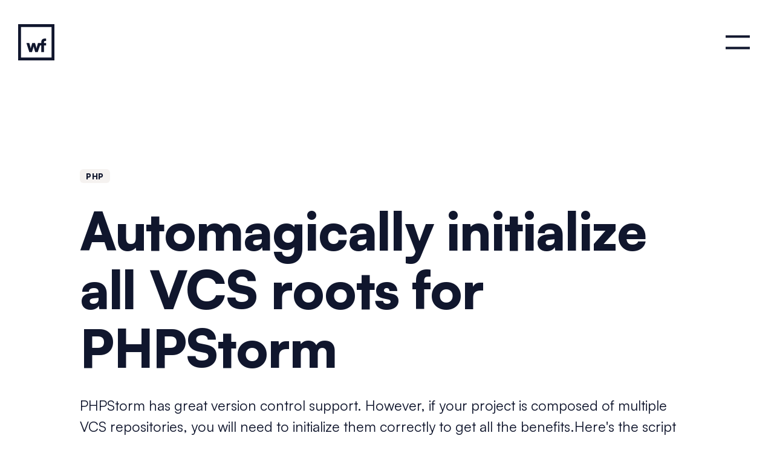

--- FILE ---
content_type: text/html; charset=UTF-8
request_url: https://www.webfactory.de/blog/automagically-initialize-all-vcs-roots-in-phpstorm
body_size: 5560
content:
<!DOCTYPE html>
<html lang="de" class="no-js">
<head>
        <meta charset="utf-8">
    <meta name="viewport" content="width=device-width,initial-scale=1">
    <title>Automagically initialize all VCS roots for PHPStorm &ndash; webfactory GmbH, Bonn</title>    <script>(function(H){H.className=H.className.replace(/\bno-js\b/,'js')})(document.documentElement)</script><link rel="stylesheet" href="/assets-version-1767694479/css/screen.css">

    <style>
                            @font-face {
        font-family: Satoshi;
        src: url("/assets-version-1767694479/bundles/webfactorywebsite/fonts/Satoshi/Satoshi-Variable.woff2") format("woff2-variations");
        font-weight: 125 950;
        font-style: normal;
        font-display: swap;
        }
    

    :root {
        --font-stack-system: -apple-system, BlinkMacSystemFont, 'avenir next', avenir, 'helvetica neue', helvetica, ubuntu, roboto, noto, 'segoe ui', arial, sans-serif;
        --font-stack-system-mono: ui-monospace, Menlo, Monaco, "Cascadia Mono", "Segoe UI Mono", "Roboto Mono", "Oxygen Mono", "Ubuntu Monospace", "Source Code Pro", "Fira Mono", "Droid Sans Mono", "Courier New", monospace; /* https://qwtel.com/posts/software/the-monospaced-system-ui-css-font-stack/; */
        --font-stack-corporate-design: "Satoshi", var(--font-stack-system);
        --font-stack-copy: var(--font-stack-corporate-design);
        --font-stack-display: var(--font-stack-corporate-design);
        --font-stack-mono: var(--font-stack-system-mono);
    }
</style>


    <script src="/assets-version-1767694479/js/scripts.js" defer="defer"></script>

    
            
        <!-- Piwik -->
<script type="text/javascript">//<![CDATA[
var _paq = (_paq||[]).concat([["setDoNotTrack",true],["trackVisibleContentImpressions"],["disableCookies"],["enableLinkTracking"],["trackPageView"]]);
(function() {
    var u=(("https:" == document.location.protocol) ? "https" : "http") + "://matomo.webfactory.de/";
    _paq.push(["setTrackerUrl", u+"js/"]);
    _paq.push(["setSiteId", "1"]);    _paq.push(['setAPIUrl', u]);    var d=document, g=d.createElement("script"), s=d.getElementsByTagName("script")[0]; g.type="text/javascript";
    g.defer=true; g.async=true; g.src=u+"js/"; s.parentNode.insertBefore(g,s);
})();
//]]></script>
<noscript><p><img src="//matomo.webfactory.de/piwik.php?idsite=1&amp;rec=1" style="border:0;" alt="" /></p></noscript>
<!-- End Piwik Code -->
    <link rel="manifest" href="/assets-version-1767694479/bundles/webfactorywebsite/img/favicon/manifest.webmanifest">
    <link rel="icon" href="/assets-version-1767694479/bundles/webfactorywebsite/img/favicon/favicon.ico" sizes="any">
    <link rel="icon" href="/assets-version-1767694479/bundles/webfactorywebsite/img/favicon/icon.svg" type="image/svg+xml">
    <link rel="apple-touch-icon" href="/assets-version-1767694479/bundles/webfactorywebsite/img/favicon/apple-touch-icon.png">

        <link rel="canonical" href="https://www.webfactory.de/blog/automagically-initialize-all-vcs-roots-in-phpstorm">
                <meta name="author" content="Matthias Pigulla">
        <meta property="og:url" content="https://www.webfactory.de/blog/automagically-initialize-all-vcs-roots-in-phpstorm">
    <meta property="og:type" content="article">
    <meta property="og:title" content="Automagically initialize all VCS roots for PHPStorm">
    <meta property="og:image" content="https://agitated-lewin-cc3724.netlify.app/https%3A%2F%2Fwww.webfactory.de%2Fblog%2Fautomagically-initialize-all-vcs-roots-in-phpstorm%2Fsocial-card/opengraph">
    <meta property="og:image:type" content="image/png">
            <meta property="og:description" content="PHPStorm has great version control support. However, if your project is composed of multiple VCS repositories, you will need to initialize them correctly to get all the benefits.Here&#039;s the script that will do this for you.">
        <meta property="og:site_name" content="webfactory">
    <meta name="twitter:card" content="summary_large_image">
    <meta name="twitter:site" content="@webfactory">
    <meta name="twitter:creator" content="@webfactory">
    <meta name="twitter:title" content="Automagically initialize all VCS roots for PHPStorm">
            <meta name="twitter:description" content="PHPStorm has great version control support. However, if your project is composed of multiple VCS repositories, you will need to initialize them correctly to get all the benefits.Here&#039;s the script that will do this for you.">
    
                        </head>
<body class="js-body blog-detail-page" id="body">
        <header class="wf-page-header js-page-header">
    <a class="wf-page-header__logo wf-logo" href="/">
        <span class="visually-hidden">Zur Startseite</span>
        <span aria-hidden="true">
            <svg class="wf-logo" xmlns="http://www.w3.org/2000/svg" viewBox="0 0 48 48"><g fill="currentColor" fill-rule="nonzero"><path d="M44.209 3.791V44.21H3.79V3.79H44.21M48 0H0v48h48V0Z"/><path d="M25.934 37h-3.358l-1.127-3.796-.07-.237a41.1 41.1 0 0 1-.598-2.191l-.054-.232a13.88 13.88 0 0 1-.24-1.207l-.014.07c-.05.257-.14.64-.268 1.147l-.046.178a85.551 85.551 0 0 1-.73 2.544L18.304 37H14.78L11 25.064h3.804l1.08 3.89a30.653 30.653 0 0 1 .702 3.226l.026.165.046-.247c.049-.266.1-.53.156-.795l.01-.044c.062-.295.14-.613.234-.955l.041-.148c.093-.327.19-.652.29-.977l1.266-4.115h3.71l1.104 3.89.007.024c.024.077.058.204.101.38l.091.375c.049.198.102.41.16.634l.04.152c.09.344.173.69.246 1.038l.028.133c.053.257.094.467.12.628l.005.027.005-.031c.048-.283.128-.659.241-1.127l.06-.24c.083-.343.172-.684.263-1.025l.108-.395c.073-.273.121-.464.145-.572l1.127-3.891h4.35v-.955c0-1.194.196-2.165.587-2.913.391-.748.947-1.3 1.667-1.659.72-.358 1.573-.537 2.56-.537.25 0 .512.012.786.036.274.024.552.06.834.107v3.151h-1.01c-.736 0-1.22.176-1.456.526-.235.35-.352.78-.352 1.289v.955H37v3.055h-2.818V37h-3.616v-8.88h-1.575L25.934 37Z"/></g></svg>

        </span>
    </a>
    <button class="wf-page-header__main-nav-toggle wf-main-nav-toggle js-wf-main-nav-toggle" type="button" aria-controls="main-nav" aria-expanded="false" data-track-content="" data-content-name="Main Navigation" data-content-piece="Toggle Button">
        <span class="wf-main-nav-toggle__icon js-wf-main-nav-toggle__icon">
            <span class="wf-main-nav-toggle__icon-line wf-main-nav-toggle__icon-line--menu-1"></span>
            <span class="wf-main-nav-toggle__icon-line wf-main-nav-toggle__icon-line--menu-2"></span>
            <span class="wf-main-nav-toggle__icon-line wf-main-nav-toggle__icon-line--plus-1"></span>
            <span class="wf-main-nav-toggle__icon-line wf-main-nav-toggle__icon-line--plus-2"></span>
            <span class="wf-main-nav-toggle__icon-line wf-main-nav-toggle__icon-line--cross-1"></span>
            <span class="wf-main-nav-toggle__icon-line wf-main-nav-toggle__icon-line--cross-2"></span>
        </span>
        <span class="visually-hidden">Menü</span>
    </button>
    <div class="wf-page-header__nav" id="main-nav">
        
                                            <nav aria-label="Hauptnavigation" class="wf-main-nav ">
                    <ul class="wf-main-nav__list
    wf-main-nav__list--0
    " role="list">
                                <li class="wf-main-nav__item
    wf-main-nav__item--0
    
    
    
    ">
            <a  href="/leistungen/" class="wf-main-nav__link
    wf-main-nav__link--0
    "><span class="wf-main-nav__text wf-main-nav__text--0 ">Leistungen</span></a>                
                    </li>
    
                                <li class="wf-main-nav__item
    wf-main-nav__item--0
    
    
    
    ">
            <a  href="/projekte/" class="wf-main-nav__link
    wf-main-nav__link--0
    "><span class="wf-main-nav__text wf-main-nav__text--0 ">Projekte</span></a>                
                    </li>
    
                                <li class="wf-main-nav__item
    wf-main-nav__item--0
    
    
    
    ">
            <a  href="/ueber-uns/" class="wf-main-nav__link
    wf-main-nav__link--0
    "><span class="wf-main-nav__text wf-main-nav__text--0 ">Über uns</span></a>                
                    </li>
    
                                <li class="wf-main-nav__item
    wf-main-nav__item--0
    wf-main-nav__item--is-active
    wf-main-nav__item--is-active-path
    
    ">
            <a aria-current="page" href="/blog/" class="wf-main-nav__link
    wf-main-nav__link--0
    "><span class="wf-main-nav__text wf-main-nav__text--0 ">Blog</span></a>                
                    </li>
    
            </ul>
                </nav>
                        

    </div>
</header>
    <main class="js-main">
            
            <article class="blog-post" id="artikel" lang="en">
            




    







    
                    
                        
                                    
                        
                                    
                        
                    
<header         class="layout relative wf-flow"                    style="--flow-space-scoped:var(--space-m); align-content:center; padding-bottom:var(--page-header-height); padding-top:var(--page-header-height);"            >
                                    
            <div         style="--columns-span-sm:content; --columns-span-md:content;"                    class="layout__columns"            >
                                    
                
            <div class="flex flex-wrap gap-2xs ">
                            <span class="wf-badge text-300">PHP</span>

                    </div>
    
                
            </div>
        
                                
            <div         class="layout__columns  hyphens-auto"                    style="--columns-span-sm:content; --columns-span-md:content;"            >
                <h1>Automagically initialize all VCS roots for PHPStorm</h1>
            </div>
        
                                
            <div         class="layout__columns  text-500"                    style="--columns-span-sm:content; --columns-span-md:content;"            >
                        <div class="wf-flow">
                            <div>
                    <p>PHPStorm has great version control support. However, if your project is composed of multiple VCS repositories, you will need to initialize them correctly to get all the benefits.Here's the script that will do this for you.</p>
                </div>
                        
    <span class="visually-hidden">Written by:</span>
            <a class="inline-flex items-end gap-2xs m-t-xs no-underline wf-link-on-white text-500" style="z-index: 1;" href="/ueber-uns/#matthes-beschreibung">
        
                    

  
<div class="mitarbeiter-portrait" style="--scaleFactor: 0.75; max-width: 7.5rem;">
    <div class="mitarbeiter-portrait__img-container">
        <img alt="" class="mitarbeiter-portrait__img" loading="lazy" width="240" height="240" src="/assets-version-1767694479/bundles/webfactorywebsite/img/portraits/mp.webp" style="z-index: 2"/>
    </div>
    </div>
                <span style="transform: translateY(0.2em)">
            <span class="underline">Matthias</span><br/>
            <span aria-hidden="true">2014-11-11</span>
        </span>
    </a>    <span class="visually-hidden">Published on:2014-11-11</span>

            </div>
    
            </div>
        
            </header>


            <hr id="inhalt" />
    
            



    
                    
                        
                    
<div         id="post-text"                    class="layout p-t-2xl"            >
                                    
            <div         class="layout__columns  wf-flow wysiwyg layout-wysiwyg"                    style="--columns-span:full-bleed-start/full-bleed-end;"            >
                <p>PHPStorm supports the use of multiple version control systems for different directories. If you <a href="https://www.jetbrains.com/phpstorm/webhelp/associating-a-directory-with-a-specific-version-control-system.html">setup all VCS roots</a> correctly in the VCS settings dialog, it will transparently track, commit, diff etc. changes in an unified manner, picking the appropriate VCS and repo automatically.</p><p>However, setting up all those roots can be tedious – especially when you install <code> dev</code> -variants for a lot of libraries with composer. So, without further ado, here's a quick'n'dirty PHP script that will create the necessary XML configuration file for you.</p><p>Simply run it from your projects base directory as <code> phpstorm-init-vcs-roots &gt; .idea/vcs.xml</code> .</p><h2 id="sie-moechten-ein-php-projekt-realisieren">Sie möchten ein PHP-Projekt realisieren?</h2><p>Als <a href="/bietet/php/">PHP Agentur</a> haben wir langjährige Erfahrung in der Umsetzung von Softwareprojekten in PHP. Wenn Sie ein Projekt in PHP realisieren wollen und einen Partner suchen, <a href="mailto:info@webfactory.de">sprechen Sie uns gerne an</a>!</p>
            </div>
        
            </div>


        </article>
    
    
    



    
                    
                        
                    
<section         class="layout bg-lightgray color-ebony m-t-2xl p-v-2xl"                    lang="en"            >
                                    
            <div         style="--columns-span-sm:content; --columns-span-lg:narrow-content;"                    class="layout__columns"            >
                                

<div class="wf-flow wysiwyg">
    <h2 class=" heading_huge" id="did-we-spark-your-interest">Did we spark your interest?</h2>
                    <p>If so, we'd love to hear from you. Don't hesitate to get in touch with us, if you have any questions or further remarks. And if you want to discuss any type of project, product, problem or idea with us, we would like to even more!</p>
                <div>
        <a class="wf-link-cta-button" href="mailto:info@webfactory.de?subject=Inquiry%20about%20blogpost%20%22Automagically%20initialize%20all%20VCS%20roots%20for%20PHPStorm%22">Contact</a>
    </div>
</div>
    
            </div>
        
            </section>



    
    



    
                    
                        
                    
<section         class="layout bg-peach-yellow color-ebony p-v-2xl"            >
                                    
            <div         style="--columns-span-sm:content; --columns-span-lg:narrow-content;"                    class="layout__columns"            >
                        <div class="wf-flow">
            <h3>Hallo, wir sind webfactory 👋</h3>
            <p class="wysiwyg">Seit 1997 entwickeln wir mit Sitz in Bonn maßgeschneiderte Websites und Webanwendungen für Unternehmen und öffentliche Auftraggeber. Wir stehen für langlebige Lösungen, Barrierefreiheit und partnerschaftliche Zusammenarbeit auf technisch höchstem Niveau. Unter anderem bieten wir:</p>
            
<ul class="flex flex-wrap items-baseline text-500" role="list">
            <li class="m-b-xs" data-track-content="" data-content-name="Leistung" data-content-piece="Content-Management-System wfDynamic">
            <div class="inline">
                <a href="/bietet/content-management-system/">Content-Management-System wfDynamic</a><span class="m-h-s font-black">&amp;</span>            </div>
        </li>
            <li class="m-b-xs" data-track-content="" data-content-name="Leistung" data-content-piece="PHP">
            <div class="inline">
                <a href="/bietet/php/">PHP</a><span class="m-h-s font-black">&amp;</span>            </div>
        </li>
            <li class="m-b-xs" data-track-content="" data-content-name="Leistung" data-content-piece="Symfony">
            <div class="inline">
                <a href="/bietet/symfony/">Symfony</a><span class="m-h-s font-black">&amp;</span>            </div>
        </li>
            <li class="m-b-xs" data-track-content="" data-content-name="Leistung" data-content-piece="User Experience Design">
            <div class="inline">
                <a href="/bietet/user-experience-design/">User Experience Design</a><span class="m-h-s font-black">&amp;</span>            </div>
        </li>
            <li class="m-b-xs" data-track-content="" data-content-name="Leistung" data-content-piece="Barrierefreies Webdesign">
            <div class="inline">
                <a href="/bietet/barrierefreies-webdesign/">Barrierefreies Webdesign</a><span class="m-h-s font-black">&amp;</span>            </div>
        </li>
            <li class="m-b-xs" data-track-content="" data-content-name="Leistung" data-content-piece="Agile Arbeitsweise">
            <div class="inline">
                <a href="/bietet/agile-softwareentwicklung/">Agile Arbeitsweise</a><span class="m-h-s font-black">&amp;</span>            </div>
        </li>
            <li class="m-b-xs" data-track-content="" data-content-name="Leistung" data-content-piece="Geschwindigkeitsoptimierung">
            <div class="inline">
                <a href="/bietet/website-geschwindigkeit-optimieren/">Geschwindigkeitsoptimierung</a><span class="m-h-s font-black">&amp;</span>            </div>
        </li>
            <li class="m-b-xs" data-track-content="" data-content-name="Leistung" data-content-piece="API-Entwicklung">
            <div class="inline">
                <a href="/bietet/api-entwicklung/">API-Entwicklung</a><span class="m-h-s font-black">&amp;</span>            </div>
        </li>
            <li class="m-b-xs" data-track-content="" data-content-name="Leistung" data-content-piece="Automatische Erzeugung von PDF-Dateien">
            <div class="inline">
                <a href="/bietet/automatische-erzeugung-von-barrierefreien-pdf-dateien/">Automatische Erzeugung von PDF-Dateien</a><span class="m-h-s font-black">&amp;</span>            </div>
        </li>
            <li class="m-b-xs" data-track-content="" data-content-name="Leistung" data-content-piece="Langlebige Produkte">
            <div class="inline">
                <a href="/bietet/langlebige-produkte/">Langlebige Produkte</a><span class="m-h-s font-black">&amp;</span>            </div>
        </li>
            <li class="m-b-xs" data-track-content="" data-content-name="Leistung" data-content-piece="Ein offenes, vertrauensvolles Miteinander">
            <div class="inline">
                <a href="/bietet/offenheit-und-vertrauen/">Ein offenes, vertrauensvolles Miteinander</a><span class="m-h-s font-black">&amp;</span>            </div>
        </li>
            <li class="m-b-xs" data-track-content="" data-content-name="Leistung" data-content-piece="Webhosting">
            <div class="inline">
                <a href="/bietet/webhosting/">Webhosting</a><span class="m-h-s font-black">&amp;</span>            </div>
        </li>
            <li class="m-b-xs" data-track-content="" data-content-name="Leistung" data-content-piece="Website Relaunch">
            <div class="inline">
                <a href="/bietet/website-relaunch/">Website Relaunch</a><span class="m-h-s font-black">&amp;</span>            </div>
        </li>
            <li class="m-b-xs" data-track-content="" data-content-name="Leistung" data-content-piece="Beratung zur Barrierefreiheit">
            <div class="inline">
                <a href="/bietet/beratung-zur-barrierefreiheit/">Beratung zur Barrierefreiheit</a>            </div>
        </li>
    </ul>

        </div>
    
            </div>
        
            </section>


    </main>
            








    
            
                                                
        
                




    

                





    
                    
                        
                                    
                        
                                    
                        
                    
<footer         style="position:relative; z-index:1;"                    data-track-content=""                    data-content-name="Page Footer"                    data-content-piece=""                    class="layout wf-flow color-white bg-ebony js-page-footer p-v-xl lg:p-b-0"                    id="a-class-wf-link-on-ebony-letter-spacing-400-overflow-hidden-block-style-text-decoration-none-href-blog-die-geschichte-der-webfactory-seit-1997-a"            >
                                    
            <div         class="layout__columns layout__rows lg:m-t-2xl"                    style="--columns-span-lg:wide-content-start/6; --rows-span-lg:2;"            >
                        <span class="h1 block lg:overflow-hidden color-white">
        <span class="block lg:hidden text-align-right">    <a class="wf-link-on-ebony letter-spacing-400 overflow-hidden block" style="text-decoration:none;" href="/blog/die-geschichte-der-webfactory">seit 1997</a>
</span>
        <span class="hidden lg:inline-flex" style="transform: translateY(0.175em)">    <a class="wf-link-on-ebony letter-spacing-400 overflow-hidden block" style="text-decoration:none;" href="/blog/die-geschichte-der-webfactory">seit 1997</a>
</span>
        </span>
    
            </div>
        
                                
            <div         class="layout__columns  lg:m-t-0"            >
                    <div class="wf-flow text-500">
        <p>
            webfactory GmbH<br/>
            Heinrich-von-Kleist-Straße 11<br/>
            53113 Bonn
        </p>
        <p>
            <a class="wf-link-on-ebony" href="mailto:info@webfactory.de">info@webfactory.de</a><br/>
            <a class="wf-link-on-ebony" href="tel:+492289114455">+49 228 9114455</a>
        </p>
        <ul class="list-unstyled m-t-m">
            <li><a class="wf-link-on-ebony" href="https://goo.gl/maps/UNFoQMnCMh7zxU8s9">Anfahrt</a></li>
            <li><a class="wf-link-on-ebony" href="/stellen/">Stellen</a></li>
            <li><a class="wf-link-on-ebony" href="/impressum/">Impressum</a></li>
            <li><a class="wf-link-on-ebony" href="/datenschutzerklaerung/">Datenschutzerklärung</a></li>
            <li>
                                                                                    <a class="wf-link-on-ebony" href="/en/">English</a>
            </li>
        </ul>
    </div>

            </div>
        
                                
            <div         class="layout__columns  lg:m-t-2xl"                    style="--columns-span-lg:6/wide-content-end;"            >
                        <div class="min-height-100 flex flex-wrap column-gap-m row-gap-s items-center lg:justify-end text-800">
                    <div class="flex column-gap-m">
                                                        <a href="https://github.com/webfactory/" class="wf-link-on-ebony | inline-flex items-center leading-200">
                        <span class="font-bold text-600">Github</span>
                    </a>
                                                        <a href="https://bonn.social/@webfactory" class="wf-link-on-ebony | inline-flex items-center leading-200" rel="me">
                        <span class="font-bold text-600">Mastodon</span>
                    </a>
                            </div>
                    <div class="flex column-gap-m">
                                                        <a href="https://twitter.com/webfactory" class="wf-link-on-ebony | inline-flex items-center leading-200">
                        <span class="font-bold text-600">Twitter</span>
                    </a>
                                                        <a href="/blog/newsfeed.xml" class="wf-link-on-ebony | inline-flex items-center leading-200">
                        <span class="font-bold text-600">RSS</span>
                    </a>
                            </div>
            </div>

            </div>
        
            </footer>



    </body>
</html>


--- FILE ---
content_type: text/css
request_url: https://www.webfactory.de/assets-version-1767694479/css/screen.css
body_size: 11266
content:
@charset "UTF-8";:root{--border-radius-400:6px}:root{--color-white:#ffffff;--color-lightgray:#f5f2f0;--color-gray:#777a7c;--color-peach-yellow:#f7dba7;--color-clementine:#E36A00;--color-grenadier:#D24601;--color-chocolate-cosmos:#66101f;--color-ebony:#10162D;--color-paynes-gray:#3b7080;--color-background:var(--color-white);--color-background-dark:var(--color-ebony);--color-background-clementine:var(--color-clementine);--color-background-navigation:var(--color-clementine);--color-background-scrollbar-track:var(--color-white);--color-background-scrollbar-thumb:var(--color-clementine);--color-text-base:var(--color-ebony);--color-text-inverted:var(--color-white);--color-text-link:var(--color-clementine);--color-text-link-on-white:var(--color-grenadier);--color-text-light:var(--color-dove-gray);--color-focus-ring-base:var(--color-ebony);--color-focus-ring-link:var(--color-clementine)}:root{--focus-ring-width:3px;--focus-ring-offset:0.15em;--focus-ring-width-s:2px;--focus-ring-offset-s:0.05em;--flow-space:var(--space-m);--logo-height:var(--space-xl);--page-header-space-vertical:var(--space-l);--page-header-height:calc(var(--logo-height) + var(--page-header-space-vertical) * 2);--viewport-min-height:100dvh;--viewport-min-height-minus-page-header:calc(var(--viewport-min-height) - var(--page-header-height));--content-wide-max-width:110rem;--prose-max-width:48rem;--prose-outer-max-width:64rem;--layout-columns:12;--layout-gutter:var(--space-m);--layout-margin:max(var(--layout-gutter), calc((100vw - var(--content-wide-max-width)) / 2 + var(--layout-gutter)));--layout-single-column-width:calc((100vw - var(--layout-margin)) / var(--layout-columns));--layout-single-column-width-with-gutter:calc(var(--layout-single-column-width) + var(--layout-gutter))}@supports not (height:100dvh){:root{--viewport-min-height:100vh}}:root{--color-carbon-gray:#aea397;--color-chalky:#e6d7a0;--color-coffee:#d0b192;--color-geyser:#d5e1ed;--color-light-moss-green:#9bcd91;--color-ocean-green:#81e6c1;--color-pastel-blue:#bdd4ff;--color-quick-silver:#c6bfbf;--color-quill-gray:#dfd0ce;--color-sahara-sand:#ffde88;--color-steel-gray:#c0c9d0;--color-valentine-red:#ff928f;--color-wheat:#fae1b4;--color-perk-konferenzen-und-workshops:var(--color-pastel-blue);--color-perk-umfangreiche-bibliothek:var(--color-light-moss-green);--color-perk-30-stundenwoche:var(--color-geyser);--color-perk-highend-tools:var(--color-steel-gray);--color-perk-familienfreundlich:var(--color-sahara-sand);--color-perk-vertrauen:var(--color-sahara-sand);--color-perk-gleitzeit-und-home-office:var(--color-wheat);--color-perk-keine-ueberstunden:var(--color-quill-gray);--color-perk-beste-hardware:var(--color-quick-silver);--color-perk-raum-für-deine-ideen:var(--color-chalky);--color-perk-gehaltstransparenz-und-gewinnbeteiligung:var(--color-ocean-green);--color-perk-starkes-team:var(--color-sahara-sand);--color-perk-13-gehalt:var(--color-valentine-red);--color-perk-extra-urlaub:var(--color-coffee);--color-perk-deutschlandticket:var(--color-carbon-gray)}:root{--space-4xs:clamp(
      0.125rem,
      0.112804878rem + 0.0609756098vw,
      0.15625rem
  );--space-3xs:clamp(
      0.25rem,
      0.2256097561rem + 0.1219512195vw,
      0.3125rem
  );--space-4xs-3xs:clamp(
      0.125rem,
      0.0518292683rem + 0.3658536585vw,
      0.3125rem
  );--space-2xs:clamp(
      0.5rem,
      0.4512195122rem + 0.243902439vw,
      0.625rem
  );--space-3xs-2xs:clamp(
      0.25rem,
      0.1036585366rem + 0.7317073171vw,
      0.625rem
  );--space-xs:clamp(
      0.75rem,
      0.6768292683rem + 0.3658536585vw,
      0.9375rem
  );--space-2xs-xs:clamp(
      0.5rem,
      0.3292682927rem + 0.8536585366vw,
      0.9375rem
  );--space-s:clamp(
      1rem,
      0.9024390244rem + 0.487804878vw,
      1.25rem
  );--space-xs-s:clamp(
      0.75rem,
      0.5548780488rem + 0.9756097561vw,
      1.25rem
  );--space-m:clamp(
      1.5rem,
      1.3536585366rem + 0.7317073171vw,
      1.875rem
  );--space-s-m:clamp(
      1rem,
      0.6585365854rem + 1.7073170732vw,
      1.875rem
  );--space-l:clamp(
      2rem,
      1.8048780488rem + 0.9756097561vw,
      2.5rem
  );--space-m-l:clamp(
      1.5rem,
      1.1097560976rem + 1.9512195122vw,
      2.5rem
  );--space-xl:clamp(
      3rem,
      2.7073170732rem + 1.4634146341vw,
      3.75rem
  );--space-l-xl:clamp(
      2rem,
      1.3170731707rem + 3.4146341463vw,
      3.75rem
  );--space-2xl:clamp(
      4rem,
      3.6097560976rem + 1.9512195122vw,
      5rem
  );--space-xl-2xl:clamp(
      3rem,
      2.2195121951rem + 3.9024390244vw,
      5rem
  );--space-3xl:clamp(
      6rem,
      5.4146341463rem + 2.9268292683vw,
      7.5rem
  );--space-2xl-3xl:clamp(
      4rem,
      2.6341463415rem + 6.8292682927vw,
      7.5rem
  );--space-4xl:clamp(
      8rem,
      7.2195121951rem + 3.9024390244vw,
      10rem
  );--space-3xl-4xl:clamp(
      6rem,
      4.4390243902rem + 7.8048780488vw,
      10rem
  );--space-5xl:clamp(
      12rem,
      10.8292682927rem + 5.8536585366vw,
      15rem
  );--space-4xl-5xl:clamp(
      8rem,
      5.2682926829rem + 13.6585365854vw,
      15rem
  );--space-6xl:clamp(
      16rem,
      14.4390243902rem + 7.8048780488vw,
      20rem
  );--space-5xl-6xl:clamp(
      12rem,
      8.8780487805rem + 15.6097560976vw,
      20rem
  );--space-7xl:clamp(
      20rem,
      18.0487804878rem + 9.756097561vw,
      25rem
  );--space-6xl-7xl:clamp(
      16rem,
      12.487804878rem + 17.5609756098vw,
      25rem
  )}:root{--letter-spacing-200:-0.025em;--letter-spacing-300:-0.0125em;--letter-spacing-400:normal;--letter-spacing-500:0.0125em;--letter-spacing-600:0.025em;--letter-spacing-700:0.05em;--letter-spacing-800:0.0625em}:root{--line-height-0:0;--line-height-100:.85;--line-height-200:1;--line-height-250:1.125;--line-height-300:1.25;--line-height-400:1.375;--line-height-500:1.5;--line-height-600:1.625;--line-height-700:2}:root{--weight-thin:100;--weight-extralight:200;--weight-light:300;--weight-normal:400;--weight-medium:500;--weight-semibold:600;--weight-bold:700;--weight-extrabold:800;--weight-black:900}:root{--step--2:clamp(0.6944444444rem, 0.7056694088rem + (-0.0005612482 * 100vw), 0.6656804734rem);--step--1:clamp(0.8333333333rem, 0.8208255159rem + (0.0006253909 * 100vw), 0.8653846154rem);--step-0:clamp(1rem, 0.9512195122rem + (0.0024390244 * 100vw), 1.125rem);--step-1:clamp(1.2rem, 1.0975609756rem + (0.0051219512 * 100vw), 1.4625rem);--step-2:clamp(1.44rem, 1.26rem + (0.009 * 100vw), 1.90125rem);--step-3:clamp(1.728rem, 1.437804878rem + (0.0145097561 * 100vw), 2.471625rem);--step-4:clamp(2.0736rem, 1.6289121951rem + (0.0222343902 * 100vw), 3.2131125rem);--step-5:clamp(2.48832rem, 1.829304878rem + (0.0329507561 * 100vw), 4.17704625rem);--step-6:clamp(2.985984rem, 2.0321591707rem + (0.0476912415 * 100vw), 5.430160125rem);--step-7:clamp(3.5831808rem, 2.2266823171rem + (0.0678249241 * 100vw), 7.0592081625rem);--step-8:clamp(4.29981696rem, 2.3965374863rem + (0.0951639737 * 100vw), 9.1769706113rem);--step-9:clamp(5.159780352rem, 2.5177193012rem + (0.1321030525 * 100vw), 11.9300617946rem);--step-10:clamp(6.1917364224rem, 2.5556997744rem + (0.1818018324 * 100vw), 15.509080333rem);--step-11:clamp(7.4300837069rem, 2.461607326rem + (0.248423819 * 100vw), 20.1618044329rem)}:root{--text-size-200:var(--step--2);--text-size-300:var(--step--1);--text-size-400:var(--step-0);--text-size-500:var(--step-1);--text-size-600:var(--step-2);--text-size-700:var(--step-3);--text-size-800:var(--step-4);--text-size-900:var(--step-5);--text-size-1000:var(--step-6);--text-size-1100:var(--step-7);--text-size-1200:var(--step-8);--text-size-1300:var(--step-9);--text-size-1400:var(--step-10);--text-size-1500:var(--step-11)}:root{--main-nav-transition-timing-function:linear(0, 0.012 0.9%, 0.049 2%, 0.409 9.3%, 0.513 11.9%, 0.606 14.7%, 0.691 17.9%, 0.762 21.3%, 0.82 25%, 0.868 29.1%, 0.907 33.6%, 0.937 38.7%, 0.976 51.3%, 0.994 68.8%, 1);--main-nav-transition-step:150ms}html{box-sizing:border-box}*,::after,::before{box-sizing:inherit}html{-moz-text-size-adjust:none;-webkit-text-size-adjust:none;text-size-adjust:none}blockquote,body,dd,figure,h1,h2,h3,h4,p{margin:0}ol[role=list],ul[role=list]{list-style:none}ol,ul{margin-top:0;margin-bottom:0;padding-left:0}ol:not([class]),ul:not([class]){padding-left:1.25em}li::marker{color:currentColor}html:focus-within{scroll-behavior:smooth}body{min-height:100vh;text-rendering:optimizeSpeed;-webkit-font-smoothing:antialiased}a:not([class]){-webkit-text-decoration-skip:ink;text-decoration-skip-ink:auto}img{display:block;max-width:100%;height:auto}video{display:block;max-width:100%;height:auto;aspect-ratio:var(--video-aspect-ratio,16/9)}button,input,select{font-family:inherit;font-size:inherit}table{width:100%;border:0;border-collapse:collapse;border-spacing:0}[hidden]{display:none!important}@media (prefers-reduced-motion:reduce){html:focus-within{scroll-behavior:auto}*,::after,::before{transition-duration:0s!important;animation-duration:0s!important;animation-iteration-count:1!important;scroll-behavior:auto!important}}html{box-sizing:border-box}*,::after,::before{box-sizing:inherit}body{color:var(--color-text-base);font-size:var(--text-size-400);font-family:var(--font-stack-copy);line-height:var(--line-height-500)}button:not([class]){--outline-color:var(--color-ebony);--outline-width:var(--focus-ring-width);--outline-offset:var(--focus-ring-offset);--_button-color-foreground-idle:var(--button-color-foreground-idle, var(--color-white));--_button-color-foreground-hover:var(--button-color-foreground-hover, var(--color-ebony));--_button-color-foreground-focus:var(--_button-color-foreground-hover);--_button-color-background-idle:var(--button-color-background-idle, var(--color-clementine));--_button-color-background-hover:var(--button-color-background-hover, var(--color-grenadier));--_button-color-background-focus:var(--_button-color-background-hover);color:var(--_button-color-foreground-idle);background-color:var(--_button-color-background-idle);display:inline-block;padding-top:.65em;padding-bottom:.65em;padding-left:.75em;padding-right:.75em;border:none;border-radius:var(--border-radius-400);font-weight:var(--weight-bold);font-size:var(--step-1);line-height:var(--line-height-250);letter-spacing:var(--letter-spacing-500);cursor:pointer}button:not([class]):focus-visible{outline-width:var(--outline-width);outline-style:solid;outline-color:var(--outline-color);outline-offset:var(--outline-offset)}button:not([class]):not([disabled]):hover{color:var(--_button-color-foreground-hover);background-color:var(--_button-color-background-hover)}button:not([class]):not([disabled]):focus-visible{color:var(--_button-color-foreground-focus);background-color:var(--_button-color-background-focus)}code{font-family:var(--font-stack-mono);-webkit-hyphens:initial;hyphens:initial;background-color:var(--color-lightgray)}figure{--flow-space:var(--space-xs);display:flex;flex-direction:column;align-items:center}figure figcaption{font-size:var(--text-size-300);color:#3b7080}h1{--flow-space:1.125em;font-family:var(--display-stack);font-weight:var(--weight-black);line-height:var(--line-height-250);font-size:var(--text-size-1000);letter-spacing:var(--letter-spacing-300)}h1:target{scroll-margin:var(--flow-space)}h2{--flow-space:1.125em;font-family:var(--display-stack);font-weight:var(--weight-black);line-height:var(--line-height-250);font-size:var(--text-size-900);letter-spacing:var(--letter-spacing-300)}h2:target{scroll-margin:var(--flow-space)}.wf-flow h2{--flow-space:var(--space-xl-2xl)}.wf-flow h2+*{--flow-space:var(--space-s-m)}h3{--flow-space:1.125em;font-family:var(--display-stack);font-weight:var(--weight-black);line-height:var(--line-height-250);font-size:var(--text-size-800);letter-spacing:var(--letter-spacing-400)}h3:target{scroll-margin:var(--flow-space)}.wf-flow h3{--flow-space:var(--space-l-xl)}h4{--flow-space:1.125em;font-family:var(--display-stack);font-weight:var(--weight-black);line-height:var(--line-height-250);font-size:var(--text-size-700);line-height:var(--line-height-300)}h4:target{scroll-margin:var(--flow-space)}.wf-flow h4{--flow-space:var(--space-m-l)}h5{--flow-space:1.125em;font-family:var(--display-stack);font-weight:var(--weight-black);line-height:var(--line-height-250);font-size:var(--text-size-600);line-height:var(--line-height-300)}h5:target{scroll-margin:var(--flow-space)}html{scrollbar-gutter:stable;scroll-behavior:smooth}hr{--flow-space:var(--space-l);--hr-color:var(--color-clementine);width:100%;height:var(--space-3xs);border:0;margin:0;background-color:var(--hr-color)}a:not([class]){color:var(--color-ebony);font-weight:inherit;-webkit-text-decoration:underline;text-decoration:underline}a:not([class]):not([disabled]):hover{color:var(--color-grenadier)}a:not([class]):not([disabled]):focus-visible{color:var(--color-ebony);outline-width:var(--focus-ring-width);outline-style:solid;outline-color:var(--color-ebony);outline-offset:var(--focus-ring-offset)}.wf-main-nav-is-open main{margin-top:var(--page-header-height);opacity:0;transition:opacity calc(var(--main-nav-transition-step) * 2) ease-out}mark{padding:0 .2em;position:relative;display:inline;-webkit-hyphens:none;hyphens:none;border-bottom-left-radius:.5em;background:transparent linear-gradient(to right,rgba(255,255,255,0),rgba(247,219,167,.75) 5%,rgba(247,219,167,.75) 85%,rgba(255,255,255,0)) no-repeat bottom;background:transparent linear-gradient(to right,rgba(255,255,255,0),rgba(247,219,167,.75) 5% 85%,rgba(255,255,255,0)) no-repeat bottom;background-size:110% 95%}pre{padding:var(--space-m);background-color:var(--color-lightgray);overflow:auto}svg{--fillColor:currentColor;--width:inherit;--height:inherit;width:var(--icon-width,.75em);height:auto}svg path{fill:var(--fillColor)}table{--table-padding-inline:var(--space-xs);--table-padding-block:var(--space-2xs);--table-color-background:var(--color-background);--table-color-background-secondary:var(--color-lightgray);--table-color-border:var(--color-carbon-gray);--table-color-border-accent:var(--color-clementine);--table-font-size:var(--text-size-400);font-size:var(--table-font-size);text-align:left}table tr{background-color:var(--table-color-background)}table td,table th{padding-left:var(--table-padding-inline);padding-right:var(--table-padding-inline);padding-top:var(--table-padding-block);padding-bottom:var(--table-padding-block);border:1px solid var(--table-color-border);vertical-align:top}table thead th{border-bottom-width:3px;border-bottom-color:var(--table-color-border-accent)}table tbody th{border-right-width:3px;border-right-color:var(--table-color-border-accent)}table tbody tr:nth-child(odd){background-color:var(--table-color-background-secondary)}caption{margin-top:var(--space-s);caption-side:bottom}video-utils{position:relative;width:-moz-fit-content;width:fit-content;aspect-ratio:var(--video-aspect-ratio,16/9);margin-left:auto;margin-right:auto}video-utils button{position:absolute}video-utils video[autoplay]~button{bottom:var(--space-s);right:var(--space-s)}video-utils video:not([autoplay])~button{top:50%;left:50%;transform:translate(-50%,-50%)}video-utils video:not([autoplay])~button[data-video-utils-pause]{opacity:0;visibility:hidden;pointer-events:none;transition:opacity .3s ease,visibility .3s ease,transform .3s ease;transform:translate(-50%,-50%),scale(.95)}video-utils:hover video:not([autoplay])~button[data-video-utils-pause]{opacity:1;visibility:visible;pointer-events:auto;transform:translate(-50%,-50%),scale(1)}.box-shadow-screenshot{box-shadow:0 4px 16px -4px rgba(0,0,0,.12),0 8px 36px -8px rgba(0,0,0,.08),0 12px 48px -12px rgba(0,0,0,.04)}.wf-flow>:not(.visually-hidden)+:not(.visually-hidden){margin-top:var(--flow-space-scoped,var(--flow-space))}.wf-flow>:not(.visually-hidden)>*{--flow-space-scoped:initial}.wf-flow-xs>:not(.visually-hidden)+:not(.visually-hidden){margin-top:var(--flow-space-scoped,var(--space-xs))}.wf-flow-xs>:not(.visually-hidden)>*{--flow-space-scoped:initial}.wf-flow-s>:not(.visually-hidden)+:not(.visually-hidden){margin-top:var(--flow-space-scoped,var(--space-s))}.wf-flow-s>:not(.visually-hidden)>*{--flow-space-scoped:initial}.wf-flow-xl>:not(.visually-hidden)+:not(.visually-hidden){margin-top:var(--flow-space-scoped,var(--space-xl))}.wf-flow-xl>:not(.visually-hidden)>*{--flow-space-scoped:initial}.wf-flow-xl>:not(.visually-hidden)+:not(.visually-hidden){margin-top:var(--flow-space-scoped,var(--space-xl))}.wf-flow-xl>:not(.visually-hidden)>*{--flow-space-scoped:initial}.wf-grid{--gap:var(--flow-space);display:grid;grid-template-columns:repeat(auto-fit,minmax(var(--wf-grid-column-width-min,min(250px,100%)),var(--wf-grid-column-width-max,1fr)));grid-gap:var(--gap)}.faux-masonry-container{container-type:inline-size;container-name:faux-masonry}.faux-masonry{--faux-masonry-gap:var(--space-m);--faux-masonry-column-count:2}@container faux-masonry (min-width:800px){.faux-masonry{column-count:var(--faux-masonry-column-count);column-gap:var(--faux-masonry-gap)}.faux-masonry>*{page-break-inside:avoid;break-inside:avoid;margin-bottom:var(--faux-masonry-gap)}}.h1{--flow-space:1.125em;font-family:var(--display-stack);font-weight:var(--weight-black);line-height:var(--line-height-250);font-size:var(--text-size-1000);letter-spacing:var(--letter-spacing-300)}.h1:target{scroll-margin:var(--flow-space)}.h2{--flow-space:1.125em;font-family:var(--display-stack);font-weight:var(--weight-black);line-height:var(--line-height-250);font-size:var(--text-size-900);letter-spacing:var(--letter-spacing-300)}.h2:target{scroll-margin:var(--flow-space)}.h3{--flow-space:1.125em;font-family:var(--display-stack);font-weight:var(--weight-black);line-height:var(--line-height-250);font-size:var(--text-size-800);letter-spacing:var(--letter-spacing-400)}.h3:target{scroll-margin:var(--flow-space)}.h4{--flow-space:1.125em;font-family:var(--display-stack);font-weight:var(--weight-black);line-height:var(--line-height-250);font-size:var(--text-size-700);line-height:var(--line-height-300)}.h4:target{scroll-margin:var(--flow-space)}.h5{--flow-space:1.125em;font-family:var(--display-stack);font-weight:var(--weight-black);line-height:var(--line-height-250);font-size:var(--text-size-600);line-height:var(--line-height-300)}.h5:target{scroll-margin:var(--flow-space)}.layout{display:grid;grid-auto-rows:min-content;grid-template-columns:[full-bleed-start] var(--layout-margin) [wide-content-start] 1fr [content-start] 1fr [narrow-content-start] repeat(calc(var(--layout-columns) - 4),1fr) [narrow-content-end] 1fr [content-end] 1fr [wide-content-end] var(--layout-margin) [full-bleed-end]}@media (min-width:1440px){.layout{grid-template-columns:[full-bleed-start] var(--layout-margin) [wide-content-start] 1fr 1fr [content-start] 1fr [narrow-content-start] repeat(calc(var(--layout-columns) - 6),1fr) [narrow-content-end] 1fr [content-end] 1fr 1fr [wide-content-end] var(--layout-margin) [full-bleed-end]}}.layout__columns{--columns-span:wide-content-start/wide-content-end;grid-column:var(--columns-span)}@media (min-width:320px){.layout__columns{grid-column:var(--columns-span-xxs,var(--columns-span))}}@media (min-width:480px){.layout__columns{grid-column:var(--columns-span-xs,var(--columns-span-xxs,var(--columns-span)))}}@media (min-width:768px){.layout__columns{grid-column:var(--columns-span-sm,var(--columns-span-xs,var(--columns-span-xxs,var(--columns-span))))}}@media (min-width:1024px){.layout__columns{grid-column:var(--columns-span-md,var(--columns-span-sm,var(--columns-span-xs,var(--columns-span-xxs,var(--columns-span)))))}}@media (min-width:1280px){.layout__columns{grid-column:var(--columns-span-lg,var(--columns-span-md,var(--columns-span-sm,var(--columns-span-xs,var(--columns-span-xxs,var(--columns-span))))))}}@media (min-width:1440px){.layout__columns{grid-column:var(--columns-span-xl,var(--columns-span-lg,var(--columns-span-md,var(--columns-span-sm,var(--columns-span-xs,var(--columns-span-xxs,var(--columns-span)))))))}}.layout__rows{--rows-span:auto;grid-row:var(--rows-span)}@media (min-width:320px){.layout__rows{grid-row:var(--rows-span-xxs,var(--rows-span))}}@media (min-width:480px){.layout__rows{grid-row:var(--rows-span-xs,var(--rows-span-xxs,var(--rows-span)))}}@media (min-width:768px){.layout__rows{grid-row:var(--rows-span-sm,var(--rows-span-xs,var(--rows-span-xxs,var(--rows-span))))}}@media (min-width:1024px){.layout__rows{grid-row:var(--rows-span-md,var(--rows-span-sm,var(--rows-span-xs,var(--rows-span-xxs,var(--rows-span)))))}}@media (min-width:1280px){.layout__rows{grid-row:var(--rows-span-lg,var(--rows-span-md,var(--rows-span-sm,var(--rows-span-xs,var(--rows-span-xxs,var(--rows-span))))))}}@media (min-width:1440px){.layout__rows{grid-row:var(--rows-span-xl,var(--rows-span-lg,var(--rows-span-md,var(--rows-span-sm,var(--rows-span-xs,var(--rows-span-xxs,var(--rows-span)))))))}}.layout-wysiwyg{display:grid;grid-auto-rows:min-content;grid-template-columns:[full-bleed-start] var(--layout-margin) [wide-content-start] 1fr [content-start] 1fr [narrow-content-start] repeat(calc(var(--layout-columns) - 4),1fr) [narrow-content-end] 1fr [content-end] 1fr [wide-content-end] var(--layout-margin) [full-bleed-end]}@media (min-width:1440px){.layout-wysiwyg{grid-template-columns:[full-bleed-start] var(--layout-margin) [wide-content-start] 1fr 1fr [content-start] 1fr [narrow-content-start] repeat(calc(var(--layout-columns) - 6),1fr) [narrow-content-end] 1fr [content-end] 1fr 1fr [wide-content-end] var(--layout-margin) [full-bleed-end]}}.layout-wysiwyg>:not([class*=layout]):not(blockquote){grid-column:wide-content}@media (min-width:768px){.layout-wysiwyg>:not([class*=layout]):not(blockquote){grid-column:content}}@media (min-width:1024px){.layout-wysiwyg>:not([class*=layout]):not(blockquote){grid-column:narrow-content}}.wf-link-on-white{color:var(--color-ebony);font-weight:inherit;-webkit-text-decoration:underline;text-decoration:underline}.wf-link-on-white:not([disabled]):hover{color:var(--color-grenadier)}.wf-link-on-white:not([disabled]):focus-visible{color:var(--color-ebony);outline-width:var(--focus-ring-width);outline-style:solid;outline-color:var(--color-ebony);outline-offset:var(--focus-ring-offset)}.wf-link-on-white-emphasize{color:var(--color-grenadier);font-weight:inherit;-webkit-text-decoration:underline;text-decoration:underline}.wf-link-on-white-emphasize:not([disabled]):hover{color:var(--color-ebony)}.wf-link-on-white-emphasize:not([disabled]):focus-visible{color:var(--color-ebony);outline-width:var(--focus-ring-width);outline-style:solid;outline-color:var(--color-ebony);outline-offset:var(--focus-ring-offset)}.wf-link-on-white-emphasize-large-text{color:var(--color-clementine);font-weight:inherit;-webkit-text-decoration:underline;text-decoration:underline}.wf-link-on-white-emphasize-large-text:not([disabled]):hover{color:var(--color-ebony)}.wf-link-on-white-emphasize-large-text:not([disabled]):focus-visible{color:var(--color-ebony);outline-width:var(--focus-ring-width);outline-style:solid;outline-color:var(--color-ebony);outline-offset:var(--focus-ring-offset)}.wf-link-on-clementine{color:var(--color-white);font-weight:inherit;-webkit-text-decoration:underline;text-decoration:underline}.wf-link-on-clementine:not([disabled]):hover{color:var(--color-ebony)}.wf-link-on-clementine:not([disabled]):focus-visible{color:var(--color-ebony);outline-width:var(--focus-ring-width);outline-style:solid;outline-color:var(--color-ebony);outline-offset:var(--focus-ring-offset)}.wf-link-on-clementine-muted{color:var(--color-ebony);font-weight:inherit;-webkit-text-decoration:underline;text-decoration:underline}.wf-link-on-clementine-muted:not([disabled]):hover{color:var(--color-white)}.wf-link-on-clementine-muted:not([disabled]):focus-visible{color:var(--color-white);outline-width:var(--focus-ring-width);outline-style:solid;outline-color:var(--color-white);outline-offset:var(--focus-ring-offset)}.wf-link-on-ebony{color:var(--color-white);font-weight:inherit;-webkit-text-decoration:underline;text-decoration:underline}.wf-link-on-ebony:not([disabled]):hover{color:var(--color-grenadier)}.wf-link-on-ebony:not([disabled]):focus-visible{color:var(--color-white);outline-width:var(--focus-ring-width);outline-style:solid;outline-color:var(--color-white);outline-offset:var(--focus-ring-offset)}.wf-link-cta-button{padding-top:.65em;padding-bottom:.65em;padding-left:.75em;padding-right:.75em;border-radius:var(--border-radius-400);display:inline-block;background-color:var(--color-clementine);font-size:var(--step-1);line-height:var(--line-height-250);letter-spacing:var(--letter-spacing-500);text-align:center;cursor:pointer;color:var(--color-white);font-weight:var(--weight-bold);-webkit-text-decoration:none;text-decoration:none}.wf-link-cta-button:not([disabled]):hover{color:var(--color-ebony)}.wf-link-cta-button:not([disabled]):focus-visible{color:var(--color-ebony);outline-width:var(--focus-ring-width);outline-style:solid;outline-color:var(--color-ebony);outline-offset:var(--focus-ring-offset)}.wf-link-themable{--link-themable-color-base:var(--color-text-base);--link-themable-color-hover:var(--color-text-base);--link-themable-color-focus:var(--color-text-base);--link-themable-color-text-decoration:var(--color-text-base);--link-themable-color-text-decoration-hover:var(--color-text-base);color:var(--link-themable-color-base);font-weight:inherit;-webkit-text-decoration:underline;text-decoration:underline;text-decoration-color:var(--link-themable-color-text-decoration)}.wf-link-themable:not([disabled]):hover{color:var(--link-themable-color-hover);text-decoration-color:var(--link-themable-color-text-decoration-hover)}.wf-link-themable:not([disabled]):focus-visible{color:var(--link-themable-color-hover);outline-width:var(--focus-ring-width);outline-style:solid;outline-color:var(--link-themable-color-focus);outline-offset:var(--focus-ring-offset)}.list-unstyled{padding-left:0}.list-unstyled>li::marker{color:transparent}.list-bulleted{padding-left:1em}.list-bulleted>:not(.visually-hidden)+:not(.visually-hidden){margin-top:var(--flow-space-scoped,var(--space-2xs))}.list-bulleted>:not(.visually-hidden)>*{--flow-space-scoped:initial}.list-bulleted>li::marker{color:var(--marker-color,var(--color-clementine))}.list-numbered{padding-left:0;--ol-list-spacing:2.5em;--counter-color:currentColor;--counter-size:inherit;counter-reset:wf-counter;list-style:none;margin-left:0;padding:0;padding-left:var(--ol-list-spacing)}.list-numbered>li::marker{color:transparent}.list-numbered>:not(.visually-hidden)+:not(.visually-hidden){margin-top:var(--flow-space-scoped,var(--space-2xs))}.list-numbered>:not(.visually-hidden)>*{--flow-space-scoped:initial}.list-numbered>li{position:relative;counter-increment:wf-counter}.list-numbered>li::marker{color:transparent}.list-numbered>li::before{--number-color:var(--counter-color);--number-size:var(--counter-size);margin-right:var(--space-2xs-xs);color:var(--number-color);font-family:var(--font-stack-mono);font-weight:700;font-size:var(--number-size);letter-spacing:var(--letter-spacing-300);text-align:right;content:counter(wf-counter,decimal-leading-zero);margin-left:calc(var(--ol-list-spacing) * -1);margin-right:calc(var(--ol-list-spacing)/ 2)}.list-columned{--flow-space:var(--space-xs);--gap:var(--space-l)}.list-columned>:not(.visually-hidden)+:not(.visually-hidden){margin-top:var(--flow-space-scoped,var(--flow-space))}.list-columned>:not(.visually-hidden)>*{--flow-space-scoped:initial}@media (min-width:768px){.list-columned{column-count:2;column-gap:var(--gap)}}.list-columned>li{break-inside:avoid-column}.prose>:not([class*=layout]){max-width:var(--prose-max-width);margin-right:auto}code[class*=language-],pre[class*=language-]{color:#000;background:0 0;text-shadow:0 1px #fff;font-family:Consolas,Monaco,"Andale Mono","Ubuntu Mono",monospace;font-size:1em;text-align:left;white-space:pre;word-spacing:normal;word-break:normal;word-wrap:normal;line-height:1.5;tab-size:4;-webkit-hyphens:none;hyphens:none}code[class*=language-] ::selection,code[class*=language-]::selection,pre[class*=language-] ::selection,pre[class*=language-]::selection{text-shadow:none;background:#b3d4fc}@media print{code[class*=language-],pre[class*=language-]{text-shadow:none}}pre[class*=language-]{padding:1em;margin:.5em 0;overflow:auto}:not(pre)>code[class*=language-],pre[class*=language-]{background:#f5f2f0}:not(pre)>code[class*=language-]{padding:.1em;border-radius:.3em;white-space:normal}.token.cdata,.token.comment,.token.doctype,.token.prolog{color:#708090}.token.punctuation{color:#999}.token.namespace{opacity:.7}.token.boolean,.token.constant,.token.deleted,.token.number,.token.property,.token.symbol,.token.tag{color:#905}.token.attr-name,.token.builtin,.token.char,.token.inserted,.token.selector,.token.string{color:#690}.language-css .token.string,.style .token.string,.token.entity,.token.operator,.token.url{color:#9a6e3a;background:hsla(0,0%,100%,.5)}.token.atrule,.token.attr-value,.token.keyword{color:#07a}.token.class-name,.token.function{color:#dd4a68}.token.important,.token.regex,.token.variable{color:#e90}.token.bold,.token.important{font-weight:700}.token.italic{font-style:italic}.token.entity{cursor:help}pre[class*=language-]{padding:var(--space-s);margin-top:var(--flow-space);margin-bottom:0;font-family:var(--font-stack-mono)}@media (min-width:768px){pre[class*=language-]{padding:var(--space-l)}}code[class*=language-]{font-family:var(--font-stack-mono)}.switcher{--switcher-column-gap:var(--space-m);--switcher-row-gap:var(--space-m);--switcher-breakpoint:30rem;display:flex;flex-wrap:wrap;column-gap:var(--switcher-column-gap);row-gap:var(--switcher-row-gap)}.switcher>*{flex-grow:1;flex-basis:calc((var(--switcher-breakpoint) - 100%) * 999)}.switcher>:nth-last-child(n+4),.switcher>:nth-last-child(n+4)~*{flex-basis:100%}.wf-a11y-table-wrapper{--outline-color:var(--color-ebony);--outline-width:var(--focus-ring-width);--outline-offset:var(--focus-ring-offset);overflow:auto}.wf-a11y-table-wrapper:focus-visible{outline-width:var(--outline-width);outline-style:solid;outline-color:var(--outline-color);outline-offset:var(--outline-offset)}.text-direction-vertical-bottom-to-top{writing-mode:sideways-lr}@supports not (writing-mode:sideways-lr){.text-direction-vertical-bottom-to-top{writing-mode:vertical-rl;transform:rotate(180deg)}}.safari-position-sticky-fix{transform:translate3d(0,0,0)}.wysiwyg{font-size:var(--text-size-500)}.wysiwyg .h2,.wysiwyg h2{--flow-space:1.125em;font-family:var(--display-stack);font-weight:var(--weight-black);line-height:var(--line-height-250);font-size:var(--text-size-800);letter-spacing:var(--letter-spacing-400);-webkit-hyphens:auto;hyphens:auto}.wysiwyg .h2:target,.wysiwyg h2:target{scroll-margin:var(--flow-space)}.wysiwyg .h3,.wysiwyg h3{--flow-space:1.125em;font-family:var(--display-stack);font-weight:var(--weight-black);line-height:var(--line-height-250);font-size:var(--text-size-700);line-height:var(--line-height-300);-webkit-hyphens:auto;hyphens:auto}.wysiwyg .h3:target,.wysiwyg h3:target{scroll-margin:var(--flow-space)}.wysiwyg .h4,.wysiwyg h4{--flow-space:1.125em;font-family:var(--display-stack);font-weight:var(--weight-black);line-height:var(--line-height-250);font-size:var(--text-size-600);line-height:var(--line-height-300)}.wysiwyg .h4:target,.wysiwyg h4:target{scroll-margin:var(--flow-space)}.wysiwyg .link,.wysiwyg a:not([id]):not([class]){color:var(--color-grenadier);font-weight:inherit;-webkit-text-decoration:underline;text-decoration:underline}.wysiwyg .link:not([disabled]):hover,.wysiwyg a:not([id]):not([class]):not([disabled]):hover{color:var(--color-ebony)}.wysiwyg .link:not([disabled]):focus-visible,.wysiwyg a:not([id]):not([class]):not([disabled]):focus-visible{color:var(--color-ebony);outline-width:var(--focus-ring-width);outline-style:solid;outline-color:var(--color-ebony);outline-offset:var(--focus-ring-offset)}.wysiwyg ul:not(.list-unstyled){padding-left:1em}.wysiwyg ul:not(.list-unstyled)>:not(.visually-hidden)+:not(.visually-hidden){margin-top:var(--flow-space-scoped,var(--space-2xs))}.wysiwyg ul:not(.list-unstyled)>:not(.visually-hidden)>*{--flow-space-scoped:initial}.wysiwyg ul:not(.list-unstyled)>li::marker{color:var(--marker-color,var(--color-clementine))}.wysiwyg ol:not([class]){padding-left:0;--ol-list-spacing:2.5em;--counter-color:var(--color-clementine);--counter-size:inherit;counter-reset:wf-counter;list-style:none;margin-left:0;padding:0;padding-left:var(--ol-list-spacing)}.wysiwyg ol:not([class])>li::marker{color:transparent}.wysiwyg ol:not([class])>:not(.visually-hidden)+:not(.visually-hidden){margin-top:var(--flow-space-scoped,var(--space-2xs))}.wysiwyg ol:not([class])>:not(.visually-hidden)>*{--flow-space-scoped:initial}.wysiwyg ol:not([class])>li{position:relative;counter-increment:wf-counter}.wysiwyg ol:not([class])>li::marker{color:transparent}.wysiwyg ol:not([class])>li::before{--number-color:var(--counter-color);--number-size:var(--counter-size);margin-right:var(--space-2xs-xs);color:var(--number-color);font-family:var(--font-stack-mono);font-weight:700;font-size:var(--number-size);letter-spacing:var(--letter-spacing-300);text-align:right;content:counter(wf-counter,decimal-leading-zero);margin-left:calc(var(--ol-list-spacing) * -1);margin-right:calc(var(--ol-list-spacing)/ 2)}.wysiwyg pre[class*=language-]{grid-column:wide-content-start/wide-content-end}@media (min-width:768px){.wysiwyg pre[class*=language-]{grid-column:content-start/content-end}}.wysiwyg sup{font-size:var(--text-size-300);padding-left:.125em}.wf-badge{--badge-color-bg:var(--color-lightgray);--badge-font-size:var(--text-size-200);padding-left:var(--space-2xs);padding-right:var(--space-2xs);padding-top:var(--space-3xs);padding-bottom:var(--space-3xs);border-radius:var(--border-radius-400);display:inline-block;background-color:var(--badge-color-bg);font-size:var(--badge-font-size);font-weight:var(--weight-black);letter-spacing:var(--letter-spacing-800);line-height:var(--line-height-200);text-transform:uppercase}.blockquote{--blockquote-padding-block:var(--space-xl);display:grid;grid-auto-rows:min-content;grid-template-columns:[full-bleed-start] var(--layout-margin) [wide-content-start] 1fr [content-start] 1fr [narrow-content-start] repeat(calc(var(--layout-columns) - 4),1fr) [narrow-content-end] 1fr [content-end] 1fr [wide-content-end] var(--layout-margin) [full-bleed-end];grid-column:full-bleed}@media (min-width:1440px){.blockquote{grid-template-columns:[full-bleed-start] var(--layout-margin) [wide-content-start] 1fr 1fr [content-start] 1fr [narrow-content-start] repeat(calc(var(--layout-columns) - 6),1fr) [narrow-content-end] 1fr [content-end] 1fr 1fr [wide-content-end] var(--layout-margin) [full-bleed-end]}}.blockquote:before{content:"";grid-column:full-bleed;grid-row:1;background-color:var(--color-lightgray)}@media (min-width:1024px){.blockquote:before{grid-column:content}}.blockquote .blockquote__inner{display:grid;grid-auto-rows:min-content;grid-template-columns:[full-bleed-start] var(--layout-margin) [wide-content-start] 1fr [content-start] 1fr [narrow-content-start] repeat(calc(var(--layout-columns) - 4),1fr) [narrow-content-end] 1fr [content-end] 1fr [wide-content-end] var(--layout-margin) [full-bleed-end];margin-top:var(--space-xl);margin-bottom:var(--space-xl);grid-column:full-bleed;grid-row:1;grid-template-rows:repeat(3,min-content);grid-row-gap:var(--space-s);row-gap:var(--space-s)}@media (min-width:1440px){.blockquote .blockquote__inner{grid-template-columns:[full-bleed-start] var(--layout-margin) [wide-content-start] 1fr 1fr [content-start] 1fr [narrow-content-start] repeat(calc(var(--layout-columns) - 6),1fr) [narrow-content-end] 1fr [content-end] 1fr 1fr [wide-content-end] var(--layout-margin) [full-bleed-end]}}@media (min-width:1024px){.blockquote .blockquote__inner{row-gap:0}}.blockquote .blockquote__inner::after,.blockquote .blockquote__inner::before{--mask-size:2em;content:"";width:var(--mask-size);height:var(--mask-size);grid-column:content;background-color:var(--blockquote-color-icon,var(--color-grenadier));-webkit-mask:url("[data-uri]");mask:url("[data-uri]");-webkit-mask-size:cover;mask-size:cover;-webkit-mask-position:center;mask-position:center}.blockquote .blockquote__inner::before{grid-row:3}[lang=en] .blockquote .blockquote__inner::before{justify-self:end}@media (min-width:1024px){.blockquote .blockquote__inner::before{grid-column:content-start/5;grid-row:1}[lang=de] .blockquote .blockquote__inner::before{justify-self:center;align-self:end}[lang=en] .blockquote .blockquote__inner::before{justify-self:center;align-self:start}}.blockquote .blockquote__inner::after{grid-row:1}[lang=de] .blockquote .blockquote__inner::after{transform:rotate(180deg);justify-self:end}[lang=en] .blockquote .blockquote__inner::after{justify-self:start}@media (min-width:1024px){.blockquote .blockquote__inner::after{grid-column:11/content-end;grid-row:1}[lang=de] .blockquote .blockquote__inner::after{justify-self:center}[lang=en] .blockquote .blockquote__inner::after{justify-self:center;align-self:end}}.blockquote .blockquote__content{grid-column:content;grid-row:2}@media (min-width:1024px){.blockquote .blockquote__content{grid-column:5/11;grid-row:1}}.blockquote+*{--flow-space:var(--space-l)}.blockquote--short{font-size:var(--text-size-600);line-height:var(--line-height-600);letter-spacing:var(--letter-spacing-600)}.wf-card{padding:var(--space-l);border-radius:var(--border-radius-400);position:relative;color:var(--card-color,currentColor)}.wf-card__link{color:inherit;font-weight:inherit;text-decoration:underline;-webkit-text-decoration:none;text-decoration:none}.wf-card__link:focus-visible,.wf-card__link:hover{-webkit-text-decoration:underline;text-decoration:underline}.wf-card__link:focus-visible{outline-width:var(--focus-ring-width);outline-style:solid;outline-offset:var(--focus-ring-offset);display:inline-block}.wf-card__link::before{content:"";width:100%;height:100%;position:absolute;top:0;left:0}.wf-card__title-text{-webkit-hyphens:auto;hyphens:auto}.wf-card__text{-webkit-hyphens:auto;hyphens:auto}.wf-card__text a{color:var(--color-grenadier);font-weight:inherit;-webkit-text-decoration:underline;text-decoration:underline}.wf-card__text a:not([disabled]):hover{color:var(--color-ebony)}.wf-card__text a:not([disabled]):focus-visible{color:var(--color-ebony);outline-width:var(--focus-ring-width);outline-style:solid;outline-color:var(--color-ebony);outline-offset:var(--focus-ring-offset)}.figure-row figcaption{margin-top:var(--space-xs)}@media (min-width:480px){.figure-row{display:flex;flex-direction:row;gap:var(--space-m)}}.wf-figure{display:grid;grid-auto-rows:min-content;grid-template-columns:[full-bleed-start] var(--layout-margin) [wide-content-start] 1fr [content-start] 1fr [narrow-content-start] repeat(calc(var(--layout-columns) - 4),1fr) [narrow-content-end] 1fr [content-end] 1fr [wide-content-end] var(--layout-margin) [full-bleed-end];grid-column:full-bleed!important}@media (min-width:1440px){.wf-figure{grid-template-columns:[full-bleed-start] var(--layout-margin) [wide-content-start] 1fr 1fr [content-start] 1fr [narrow-content-start] repeat(calc(var(--layout-columns) - 6),1fr) [narrow-content-end] 1fr [content-end] 1fr 1fr [wide-content-end] var(--layout-margin) [full-bleed-end]}}.wf-figure>:not([class*=layout]):not(blockquote){grid-column:wide-content}@media (min-width:768px){.wf-figure>:not([class*=layout]):not(blockquote){grid-column:content}}@media (min-width:1024px){.wf-figure>:not([class*=layout]):not(blockquote){grid-column:narrow-content}}.blog-post .wf-figure{--flow-space-scoped:var(--space-l);margin-bottom:var(--space-xs)}.blog-post .wf-figure figcaption{--flow-space-scoped:var(--space-xs);text-align:center}@media (min-width:1280px){.wf-figure.caption-position--left img{grid-column:narrow-content-start/content-end!important;grid-row:1}.wf-figure.caption-position--left figcaption{grid-column:wide-content-start/narrow-content-start!important;grid-row:1;align-self:end;padding-left:var(--space-m);padding-right:var(--space-xs);text-align:right;-webkit-hyphens:auto;hyphens:auto}}@media (min-width:1440px){.wf-figure.caption-position--left img{grid-column-end:13!important;margin-right:var(--space-xl);max-width:calc(100% - var(--space-xl))}.wf-figure.caption-position--left figcaption{grid-column-start:3!important;padding-left:var(--space-xl)}}.footnotes[role=list]{--color-footnotes-border:#68a6b9;--flow-space:var(--space-s);--flow-space-scoped:var(--space-xl);padding-top:var(--space-s);padding-left:1em;border-top:1px solid var(--color-footnotes-border);list-style:decimal;font-size:var(--text-size-400);color:#3b7080}.footnotes[role=list]>:not(.visually-hidden)+:not(.visually-hidden){margin-top:var(--flow-space-scoped,var(--flow-space))}.footnotes[role=list]>:not(.visually-hidden)>*{--flow-space-scoped:initial}.footnote-ref{scroll-margin-block-start:2rem}.footnote{position:relative;scroll-margin-block-start:1em}.footnote:target::before{position:absolute;top:-.5em;right:-.5em;bottom:-.5em;left:-1.5em;pointer-events:none;content:"";border:2px solid var(--color-footnotes-border);border-radius:6px}.footnote-ref__link,.footnote__link{color:var(--color-grenadier);font-weight:inherit;-webkit-text-decoration:underline;text-decoration:underline}.footnote-ref__link:not([disabled]):hover,.footnote__link:not([disabled]):hover{color:var(--color-ebony)}.footnote-ref__link:not([disabled]):focus-visible,.footnote__link:not([disabled]):focus-visible{color:var(--color-ebony);outline-width:var(--focus-ring-width);outline-style:solid;outline-color:var(--color-ebony);outline-offset:var(--focus-ring-offset)}.infobanner-section{margin-top:calc(var(--space-2xl) * -1)}.infobanner-container{--columns-span-sm:content;--columns-span-lg:narrow-content/13}.infobanner{margin-top:var(--space-m);margin-bottom:var(--space-m)}.infobanner.switcher{--switcher-column-gap:var(--space-l);--switcher-row-gap:var(--space-s);--switcher-breakpoint:49rem}.infobanner__item{line-height:var(--line-height-200)}.infobanner__inner-wrapper{display:flex;align-items:center;column-gap:var(--space-2xs)}.infobanner__value{font-weight:var(--weight-bold);font-size:var(--text-size-1000)}.infobanner__label{font-size:var(--text-size-500);font-weight:var(--weight-medium);width:min-content}.wf-page-header{display:grid;grid-auto-rows:min-content;grid-template-columns:[full-bleed-start] var(--layout-margin) [wide-content-start] 1fr [content-start] 1fr [narrow-content-start] repeat(calc(var(--layout-columns) - 4),1fr) [narrow-content-end] 1fr [content-end] 1fr [wide-content-end] var(--layout-margin) [full-bleed-end];padding-top:var(--page-header-space-vertical);padding-bottom:var(--page-header-space-vertical);grid-template-rows:min-content;grid-auto-rows:auto;align-items:center;position:relative;z-index:10;scrollbar-gutter:stable}@media (min-width:1440px){.wf-page-header{grid-template-columns:[full-bleed-start] var(--layout-margin) [wide-content-start] 1fr 1fr [content-start] 1fr [narrow-content-start] repeat(calc(var(--layout-columns) - 6),1fr) [narrow-content-end] 1fr [content-end] 1fr 1fr [wide-content-end] var(--layout-margin) [full-bleed-end]}}.wf-page-header::after{content:"";width:100dvw;height:100dvh;position:absolute;top:0;right:0;z-index:-1;background-color:var(--color-clementine);transform-origin:98% 2%;transform:scale(.01);opacity:0}.wf-main-nav-is-open .wf-page-header{width:100dvw;height:100dvh;overflow:auto;position:absolute;top:0;left:0;background-color:transparent}.wf-main-nav-is-open .wf-page-header::after{transform:scale(1);opacity:1;transition:opacity calc(var(--main-nav-transition-step) * 4) var(--main-nav-transition-timing-function) var(--main-nav-transition-step),transform calc(var(--main-nav-transition-step) * 4) var(--main-nav-transition-timing-function) var(--main-nav-transition-step)}.wf-page-header__logo{grid-column:2/7;justify-self:start}.wf-page-header__main-nav-toggle{grid-column:7/14;justify-self:end}.wf-page-header__nav{width:100%;display:none;flex-direction:column;align-items:center;justify-content:center;font-size:var(--text-size-600)}.wf-main-nav-is-open .wf-page-header__nav{grid-column:1/-1;display:flex}.wf-main-nav-is-open{scrollbar-gutter:stable;overflow:hidden}.wf-logo{color:var(--color-ebony);font-weight:inherit;-webkit-text-decoration:underline;text-decoration:underline;width:auto;height:var(--logo-height);line-height:0;transition:color calc(var(--main-nav-transition-step) * 2) var(--main-nav-transition-timing-function)}.wf-logo:not([disabled]):hover{color:var(--color-grenadier)}.wf-logo:not([disabled]):focus-visible{color:var(--color-ebony);outline-width:var(--focus-ring-width);outline-style:solid;outline-color:var(--color-ebony);outline-offset:var(--focus-ring-offset)}.wf-main-nav-is-open .wf-logo{color:var(--color-white);font-weight:inherit;-webkit-text-decoration:underline;text-decoration:underline}.wf-main-nav-is-open .wf-logo:not([disabled]):hover{color:var(--color-ebony)}.wf-main-nav-is-open .wf-logo:not([disabled]):focus-visible{color:var(--color-ebony);outline-width:var(--focus-ring-width);outline-style:solid;outline-color:var(--color-ebony);outline-offset:var(--focus-ring-offset)}.wf-main-nav-is-open .wf-logo:focus-visible svg{color:var(--color-ebony)}.perk-section{container-type:inline-size;container-name:perk-section}.perk-grid>:not(.visually-hidden)+:not(.visually-hidden){margin-top:var(--flow-space-scoped,var(--space-s))}.perk-grid>:not(.visually-hidden)>*{--flow-space-scoped:initial}@container perk-section (min-width:580px){.perk-grid{column-count:2;column-gap:var(--space-s)}.perk-grid>li{break-inside:avoid-column}}@container perk-section (min-width:1080px){.perk-grid{column-count:3;column-gap:var(--space-m)}.perk-grid>:not(.visually-hidden)+:not(.visually-hidden){margin-top:var(--flow-space-scoped,var(--space-m))}.perk-grid>:not(.visually-hidden)>*{--flow-space-scoped:initial}}@media (min-width:1024px){.perk-grid--shifted .perk:first-child{margin-top:var(--space-xl)}.perk-grid--shifted .perk:nth-child(9){margin-top:var(--space-m)}}@media (min-width:1280px){.perk-grid--shifted .perk:first-child{margin-top:0}.perk-grid--shifted .perk:nth-child(5){margin-bottom:var(--space-2xl)}.perk-grid--shifted .perk:nth-child(6){margin-top:calc(var(--space-2xl) * -1)}.perk-grid--shifted .perk:nth-child(11){margin-top:var(--space-s)}}.perk{--ib-aspect-ratio:1/1;--ib-border-color:currentColor;--ib-border-width:3px;--ib-size:75%;position:relative;padding:var(--space-m);display:inline-flex;width:100%;overflow:hidden}.perk::after,.perk::before{content:"";height:var(--ib-size);border-width:0;border-style:solid;border-color:var(--ib-border-color);position:absolute;aspect-ratio:var(--ib-aspect-ratio);pointer-events:none}.perk::before{left:auto;right:auto;border-top-width:var(--ib-border-width);top:0;border-right-width:var(--ib-border-width);right:0}.perk::after{left:auto;right:auto;border-bottom-width:var(--ib-border-width);bottom:0;border-left-width:var(--ib-border-width);left:0}.perk:nth-child(2n){--ib-aspect-ratio:1/1;--ib-border-color:currentColor;--ib-border-width:3px;--ib-size:75%;position:relative}.perk:nth-child(2n)::after,.perk:nth-child(2n)::before{content:"";height:var(--ib-size);border-width:0;border-style:solid;border-color:var(--ib-border-color);position:absolute;aspect-ratio:var(--ib-aspect-ratio);pointer-events:none}.perk:nth-child(2n)::before{left:auto;right:auto;border-top-width:var(--ib-border-width);top:0;border-left-width:var(--ib-border-width);left:0}.perk:nth-child(2n)::after{left:auto;right:auto;border-bottom-width:var(--ib-border-width);bottom:0;border-right-width:var(--ib-border-width);right:0}.perk:hover .perk__icon-container{animation:tilt-shaking .2s}@media (min-width:1024px){.perk:first-child{margin-top:var(--space-m)}}.perk__titel{margin:0;font-size:var(--text-size-500);line-height:var(--line-height-300);-webkit-hyphens:auto;hyphens:auto}.perk__untertitel{display:inline-block;margin-top:var(--space-3xs)}.perk__icon-container{margin-right:var(--space-s)}.perk__icon{font-size:var(--text-size-800)}@keyframes tilt-shaking{0%{transform:rotate(0)}25%{transform:rotate(5deg)}50%{transform:rotate(0)}75%{transform:rotate(-5deg)}100%{transform:rotate(0)}}.wf-main-nav__list{padding-left:0}.wf-main-nav__list>li::marker{color:transparent}.wf-main-nav__item{--transition-duration:calc(var(--main-nav-transition-step) * 2);animation:mainNavItemsTransition var(--transition-duration) var(--main-nav-transition-timing-function);animation-fill-mode:backwards}.wf-main-nav__item:nth-child(0){animation-delay:calc(var(--transition-duration) + (50ms * 0))}.wf-main-nav__item:first-child{animation-delay:calc(var(--transition-duration) + (50ms * 1))}.wf-main-nav__item:nth-child(2){animation-delay:calc(var(--transition-duration) + (50ms * 2))}.wf-main-nav__item:nth-child(3){animation-delay:calc(var(--transition-duration) + (50ms * 3))}.wf-main-nav__item:nth-child(4){animation-delay:calc(var(--transition-duration) + (50ms * 4))}.wf-main-nav__item:nth-child(5){animation-delay:calc(var(--transition-duration) + (50ms * 5))}@keyframes mainNavItemsTransition{from{opacity:0;transform:translateX(var(--space-l))}to{opacity:1;transform:translateX(0)}}.wf-main-nav__link{color:var(--color-white);font-weight:inherit;-webkit-text-decoration:underline;text-decoration:underline;display:inline-block;font-size:var(--text-size-800);font-weight:var(--weight-black);-webkit-text-decoration:none;text-decoration:none}.wf-main-nav__link:not([disabled]):hover{color:var(--color-ebony)}.wf-main-nav__link:not([disabled]):focus-visible{color:var(--color-ebony);outline-width:var(--focus-ring-width);outline-style:solid;outline-color:var(--color-ebony);outline-offset:var(--focus-ring-offset)}.wf-main-nav__link[aria-current]{color:var(--color-ebony);font-weight:inherit;-webkit-text-decoration:underline;text-decoration:underline;font-size:var(--text-size-800);font-weight:var(--weight-black);-webkit-text-decoration:none;text-decoration:none}.wf-main-nav__link[aria-current]:not([disabled]):hover{color:var(--color-white)}.wf-main-nav__link[aria-current]:not([disabled]):focus-visible{color:var(--color-white);outline-width:var(--focus-ring-width);outline-style:solid;outline-color:var(--color-white);outline-offset:var(--focus-ring-offset)}.wf-main-nav-toggle{--transition-timing-function:var(--main-nav-transition-timing-function);--transition-duration:calc(var(--main-nav-transition-step) * 2);--transition-delay:var(--main-nav-transition-step);color:var(--color-ebony);font-weight:inherit;-webkit-text-decoration:underline;text-decoration:underline;padding:0;border:none;background-color:transparent}.wf-main-nav-toggle:not([disabled]):hover{color:var(--color-grenadier)}.wf-main-nav-toggle:not([disabled]):focus-visible{color:var(--color-ebony);outline-width:var(--focus-ring-width);outline-style:solid;outline-color:var(--color-ebony);outline-offset:var(--focus-ring-offset)}.wf-main-nav-is-open .wf-main-nav-toggle{color:var(--color-white);font-weight:inherit;-webkit-text-decoration:underline;text-decoration:underline}.wf-main-nav-is-open .wf-main-nav-toggle:not([disabled]):hover{color:var(--color-ebony)}.wf-main-nav-is-open .wf-main-nav-toggle:not([disabled]):focus-visible{color:var(--color-ebony);outline-width:var(--focus-ring-width);outline-style:solid;outline-color:var(--color-ebony);outline-offset:var(--focus-ring-offset)}.wf-main-nav-toggle:active{transform:scale(.925)}@media (hover:none){.wf-main-nav-toggle *{transition:none!important}}.wf-main-nav-toggle__icon{width:var(--space-xl);height:var(--space-xl);position:relative;display:flex;justify-content:center;align-items:center;cursor:pointer}.wf-main-nav-toggle__icon-line{display:block;width:40px;height:4px;position:absolute;background-color:var(--color-text-base)}.wf-main-nav-toggle__icon-line--menu-1{transform:translateY(-9.5px)}.wf-main-nav-toggle__icon-line--menu-2{transform:translateY(9.5px)}.wf-main-nav-toggle__icon-line--menu-1,.wf-main-nav-toggle__icon-line--menu-2{transition:transform var(--transition-duration) var(--main-nav-transition-timing-function) var(--transition-delay),opacity 1ms var(--main-nav-transition-timing-function) var(--transition-delay)}.wf-main-nav-toggle__icon-line--plus-1,.wf-main-nav-toggle__icon-line--plus-2{opacity:0;transform:rotate(0);transition:transform var(--transition-duration) var(--main-nav-transition-timing-function),opacity 1ms var(--main-nav-transition-timing-function) var(--transition-delay)}.wf-main-nav-toggle__icon-line--cross-1,.wf-main-nav-toggle__icon-line--cross-2{opacity:0;transform:rotate(90deg);transition:transform var(--transition-duration) var(--main-nav-transition-timing-function),opacity 1ms var(--main-nav-transition-timing-function) var(--transition-delay)}.wf-main-nav-toggle__icon-line--cross-2{opacity:0;transform:rotate(180deg)}.wf-main-nav-toggle:focus-visible .wf-main-nav-toggle__icon-line--menu-1,.wf-main-nav-toggle:focus-visible .wf-main-nav-toggle__icon-line--menu-2,.wf-main-nav-toggle:hover .wf-main-nav-toggle__icon-line--menu-1,.wf-main-nav-toggle:hover .wf-main-nav-toggle__icon-line--menu-2{opacity:0;transform:translateY(0);transition:transform var(--transition-duration) var(--main-nav-transition-timing-function),opacity 1ms var(--main-nav-transition-timing-function) var(--transition-delay)}.wf-main-nav-toggle:focus-visible .wf-main-nav-toggle__icon-line--plus-1,.wf-main-nav-toggle:focus-visible .wf-main-nav-toggle__icon-line--plus-2,.wf-main-nav-toggle:hover .wf-main-nav-toggle__icon-line--plus-1,.wf-main-nav-toggle:hover .wf-main-nav-toggle__icon-line--plus-2{opacity:1;transform:rotate(180deg);transition:transform var(--transition-duration) var(--main-nav-transition-timing-function) var(--transition-delay),opacity 1ms var(--main-nav-transition-timing-function) var(--transition-delay)}.wf-main-nav-toggle:focus-visible .wf-main-nav-toggle__icon-line--plus-2,.wf-main-nav-toggle:hover .wf-main-nav-toggle__icon-line--plus-2{transform:rotate(90deg)}.wf-main-nav-toggle[aria-expanded=true]:focus-visible .wf-main-nav-toggle__icon-line,.wf-main-nav-toggle[aria-expanded=true]:hover .wf-main-nav-toggle__icon-line{background-color:var(--color-text-base)}.wf-main-nav-toggle[aria-expanded=true] .wf-main-nav-toggle__icon-line{background-color:var(--color-text-inverted)}.wf-main-nav-toggle[aria-expanded=true] .wf-main-nav-toggle__icon-line--menu-1,.wf-main-nav-toggle[aria-expanded=true] .wf-main-nav-toggle__icon-line--menu-2{opacity:0}.wf-main-nav-toggle[aria-expanded=true] .wf-main-nav-toggle__icon-line--plus-1,.wf-main-nav-toggle[aria-expanded=true] .wf-main-nav-toggle__icon-line--plus-2{opacity:0;transition-delay:0s}.wf-main-nav-toggle[aria-expanded=true] .wf-main-nav-toggle__icon-line--cross-1,.wf-main-nav-toggle[aria-expanded=true] .wf-main-nav-toggle__icon-line--cross-2{opacity:1;transition:transform var(--transition-duration) var(--main-nav-transition-timing-function),opacity 1ms var(--main-nav-transition-timing-function)}.wf-main-nav-toggle[aria-expanded=true] .wf-main-nav-toggle__icon-line--cross-1{transform:rotate(45deg)}.wf-main-nav-toggle[aria-expanded=true] .wf-main-nav-toggle__icon-line--cross-2{transform:rotate(135deg)}.mitarbeiter-grid{--mitarbeiter-grid-columns:2;--mitarbeiter-grid-gap:var(--space-xl);display:grid;grid-template-columns:repeat(var(--mitarbeiter-grid-columns),1fr);grid-template-rows:repeat(2,auto);grid-gap:var(--mitarbeiter-grid-gap);gap:var(--mitarbeiter-grid-gap)}@media (min-width:768px){.mitarbeiter-grid{--mitarbeiter-grid-columns:4;grid-row-gap:0}}.mitarbeiter-grid__beschreibung{--mitarbeiter-grid-width:100vw;--magic-adjustment:var(--space-xs);width:100%;grid-column:1/-1;scroll-margin-block-start:calc((var(--mitarbeiter-grid-width) - var(--layout-margin) * 2 + var(--mitarbeiter-grid-gap) * var(--mitarbeiter-grid-columns))/ var(--mitarbeiter-grid-columns) - var(--magic-adjustment))}@media (min-width:768px){.mitarbeiter-grid__beschreibung{--magic-adjustment:var(--space-m)}}@media (min-width:1280px){.mitarbeiter-grid__beschreibung{--mitarbeiter-grid-width:calc(var(--layout-single-column-width) * 8)}}.mitarbeiter-grid__beschreibung:not(:target){display:none}@media (min-width:768px){.mitarbeiter-grid__beschreibung{margin-top:var(--space-l)}}.mitarbeiter-portrait{position:relative}.mitarbeiter-portrait__img-container{width:100%}.mitarbeiter-portrait__img-container::before{content:"";width:100%;height:100%;border-radius:var(--border-radius-400);position:absolute;top:var(--randomize-position-top,0);left:var(--randomize-position-left,0);transform:scale(var(--scaleFactor,1));transform-origin:bottom;transition:background-color .3s ease-out,transform .3s ease-out;background-color:var(--color-clementine)}a:has(.mitarbeiter-portrait):focus-visible .mitarbeiter-portrait__img-container::before,a:has(.mitarbeiter-portrait):hover .mitarbeiter-portrait__img-container::before{transition-duration:150ms;transition-timing-function:cubic-bezier(1,0,0,1);transform:scale(1);background-color:var(--color-peach-yellow)}.mitarbeiter-portrait__img{width:100%;max-width:none;position:relative}.mitarbeiter-portrait__name{writing-mode:sideways-lr;position:absolute;bottom:0;left:0}@supports not (writing-mode:sideways-lr){.mitarbeiter-portrait__name{writing-mode:vertical-rl;transform:rotate(180deg)}}:root{--slider-item-width:max(calc(100vw - var(--layout-gutter) * 2), min(40vw, 400px))}@media (min-width:480px){:root{--slider-item-width:max(360px, min(40vw, 470px))}}.wf-slider{--slider-margin-end:var(--layout-margin);display:flex;flex-wrap:wrap;align-items:center;justify-content:space-between}@media (max-width:768px){.wf-slider.sm\:wf-slider--full-bleed-end{--slider-margin-end:0}}@media (max-width:1280px){.wf-slider.lg\:wf-slider--full-bleed-end{--slider-margin-end:0}}.wf-slider__titel{margin-right:auto}.wf-slider__controls{margin-left:auto;display:flex;font-size:var(--text-size-900)}.wf-slider__track-container{width:100%}.wf-slider__track{display:flex;max-width:100%;overflow:hidden}.wf-slider__track[tabindex="0"]{overflow-x:auto;scroll-behavior:smooth;scroll-snap-type:x mandatory;scrollbar-color:var(--color-background-scrollbar-thumb) var(--color-background-scrollbar-track)}.wf-slider__track:focus-visible{outline:var(--focus-ring-width) solid var(--color-focus-ring-base);outline-offset:var(--focus-ring-offset)}.wf-slider__track>*{width:var(--slider-item-width);flex-grow:0;flex-shrink:0;scroll-snap-align:start;transition:opacity .35s cubic-bezier(1, 0, 0, 1)}.wf-slider__track>:not(:last-child){padding-right:var(--slider-space)}.wf-slider__track>:last-child{margin-right:var(--slider-margin-end)}.wf-slider__track>[inert]{opacity:.5}.wf-slider__track>img{flex-basis:auto;width:auto;height:100%}.wf-slider__track::-webkit-scrollbar{height:1rem}.wf-slider__track::-webkit-scrollbar-track{background-color:var(--color-background-scrollbar-track)}.wf-slider__track::-webkit-scrollbar-thumb{background-color:var(--color-background-scrollbar-track);background-image:linear-gradient(var(--color-background-scrollbar-track) 0,var(--color-background-scrollbar-track) .25rem,var(--color-background-scrollbar-thumb) .25rem,var(--color-background-scrollbar-thumb) .75rem,var(--color-background-scrollbar-track) .75rem)}.wf-slider--hide-scrollbar .wf-slider__track{scrollbar-width:none}.wf-slider--hide-scrollbar .wf-slider__track::-webkit-scrollbar{display:none}.wf-slider__controls-button{padding:0;border:0;display:inline-flex;background-color:transparent}.wf-slider__controls-button[disabled]{opacity:.25}.wf-slider__controls-button:active{transform:scale(.85)}.sprunglink{padding-top:.65em;padding-bottom:.65em;padding-left:.75em;padding-right:.75em;border-radius:var(--border-radius-400);display:inline-block;background-color:var(--color-clementine);font-size:var(--step-1);line-height:var(--line-height-250);letter-spacing:var(--letter-spacing-500);text-align:center;cursor:pointer;color:var(--color-white);font-weight:var(--weight-bold);-webkit-text-decoration:none;text-decoration:none;padding:.5em;border:2px solid var(--color-clementine);border-radius:2em;display:inline-flex;align-items:center;column-gap:.25em;background-color:transparent;color:var(--color-clementine);transition:color 250ms}.sprunglink:not([disabled]):hover{color:var(--color-ebony)}.sprunglink:not([disabled]):focus-visible{color:var(--color-ebony);outline-width:var(--focus-ring-width);outline-style:solid;outline-color:var(--color-ebony);outline-offset:var(--focus-ring-offset)}.sprunglink:focus,.sprunglink:hover{background-color:var(--color-white);box-shadow:0 0 16px 32px #fff}.sprunglink:not(:hover):not(:focus) .sprunglink__text{position:absolute!important;width:1px!important;height:1px!important;margin:-1px!important;padding:0!important;border:0!important;overflow:hidden!important;clip:rect(0 0 0 0)!important}.sprunglink__icon{--icon-width:1.5em;display:inline-flex}.sprunglink__text{padding-right:.25em;white-space:nowrap}.keyvisual-wrapper{--columns-span:full-bleed;--flow-space-scoped:0;top:calc(var(--page-header-height) * -1);height:calc(100% + var(--page-header-height));width:100%;position:absolute;z-index:-1;overflow:hidden}.keyvisual{display:flex;position:absolute;bottom:50%;left:50%;color:var(--color-lightgray);transform:scale(200) rotate(-4deg);transform-origin:center center}.startseite-zuletzt-erschienen-beitraege{--flow-space:var(--space-m);--gap:var(--space-l);--flow-space:var(--space-m);--gap:var(--space-l)}.startseite-zuletzt-erschienen-beitraege>:not(.visually-hidden)+:not(.visually-hidden){margin-top:var(--flow-space-scoped,var(--flow-space))}.startseite-zuletzt-erschienen-beitraege>:not(.visually-hidden)>*{--flow-space-scoped:initial}@media (min-width:768px){.startseite-zuletzt-erschienen-beitraege{column-count:2;column-gap:var(--gap)}}.startseite-zuletzt-erschienen-beitraege>li{break-inside:avoid-column}.startseite-zuletzt-erschienen-beitraege>:not(.visually-hidden)+:not(.visually-hidden){margin-top:var(--flow-space-scoped,var(--flow-space))}.startseite-zuletzt-erschienen-beitraege>:not(.visually-hidden)>*{--flow-space-scoped:initial}@media (min-width:1024px){.startseite-zuletzt-erschienen-beitraege{column-count:3;column-gap:var(--gap)}}.startseite-zuletzt-erschienen-beitraege>li{break-inside:avoid-column}.testimonial{--_testimonial-color-foreground:var(--testimonial-color-foreground, var(--color-foreground));--_testimonial-color-background:var(--testimonial-color-background, var(--color-background));--_testimonial-padding-block:var(--space-l);--_testimonial-padding-inline:var(--space-l);--_testimonial-border-radius:var(--border-radius-400);height:min-content;color:var(--_testimonial-color-foreground);background-color:var(--_testimonial-color-background);border-radius:var(--_testimonial-border-radius);margin-bottom:var(--space-m);page-break-inside:avoid;break-inside:avoid;padding-left:var(--_testimonial-padding-inline);padding-right:var(--_testimonial-padding-inline)}.testimonial__zitat{padding-top:var(--_testimonial-padding-block);text-wrap:pretty;-webkit-hyphens:auto;hyphens:auto}.testimonial__meta{padding-top:var(--_testimonial-padding-block)}.testimonial__autor{padding-bottom:var(--_testimonial-padding-block)}.testimonial__autor:has(.testimonial-autor__image){display:grid;grid-template-columns:var(--space-3xl) 1fr;grid-gap:var(--space-s);gap:var(--space-s)}.testimonial-autor__image{width:100%;height:100%;object-fit:cover;object-position:var(--focal-x,50%) var(--focal-y,50%);aspect-ratio:1/1;border-radius:var(--_testimonial-border-radius)}.testimonial-autor__name{font-weight:var(--weight-bold)}.testimonial-autor__organisation,.testimonial-autor__position{color:var(--color-gray);line-height:var(--line-height-400)}.testimonial-autor__organisation-logo{max-width:60%;max-height:var(--space-l);margin-top:var(--space-xs)}.testimonial__projekte{padding-top:calc(var(--space-s) + var(--space-3xs));padding-bottom:calc(var(--space-s) + var(--space-2xs));border-top:3px solid var(--color-lightgray);line-height:var(--line-height-300)}.visually-hidden{position:absolute!important;width:1px!important;height:1px!important;margin:-1px!important;padding:0!important;border:0!important;overflow:hidden!important;clip:rect(0 0 0 0)!important}.bg-white{background-color:var(--color-white)}.bg-lightgray{background-color:var(--color-lightgray)}.bg-peach-yellow{background-color:var(--color-peach-yellow)}.bg-clementine{background-color:var(--color-clementine)}.bg-ebony{background-color:var(--color-ebony)}.color-white{color:var(--color-white)}.color-lightgray{color:var(--color-lightgray)}.color-ebony{color:var(--color-ebony)}.block{display:block!important}.inline-block{display:inline-block!important}.inline{display:inline!important}.flex{display:flex!important}.inline-flex{display:inline-flex!important}.table{display:table!important}.grid{display:grid!important}.hidden{display:none!important}@media (min-width:1024px){.md\:inline-block{display:inline-block!important}}@media (min-width:1280px){.lg\:block{display:block!important}.lg\:inline-flex{display:inline-flex!important}.lg\:hidden{display:none!important}}.absolute{position:absolute}.relative{position:relative}@media (min-width:1024px){.md\:absolute{position:absolute}}.items-baseline{align-items:baseline}.items-end{align-items:end}.items-center{align-items:center}.align-self-end{align-self:end}.align-self-center{align-self:center}@media (min-width:1280px){.lg\:align-self-start{align-self:start}.lg\:align-self-end{align-self:end}}.justify-end{justify-content:end}.justify-center{justify-content:center}@media (min-width:1280px){.lg\:justify-end{justify-content:end}}.justify-self-end{justify-self:end}@media (min-width:1280px){.lg\:justify-self-end{justify-self:end}}@media (min-width:1440px){.xl\:justify-self-center{justify-self:center}}.flex-wrap{flex-wrap:wrap}@media (min-width:480px){.xs\:flex-nowrap{flex-wrap:nowrap}}.flex-column{flex-direction:column}.absolute{position:absolute}.relative{position:relative}.sticky{position:sticky}@media (min-width:1024px){.md\:absolute{position:absolute}.md\:sticky{position:sticky}}@media (min-width:1280px){.lg\:sticky{position:sticky}}.z-index-1{z-index:1}.z-index-2{z-index:2}.overflow-hidden{overflow:hidden}@media (min-width:1280px){.lg\:overflow-hidden{overflow:hidden}}.m-0{margin:0!important}.m-t-3xs{margin-top:var(--space-3xs)!important}.m-t-2xs{margin-top:var(--space-2xs)!important}.m-t-xs{margin-top:var(--space-xs)!important}.m-t-m{margin-top:var(--space-m)!important}.m-t-l{margin-top:var(--space-l)!important}.m-t-m-l{margin-top:var(--space-m-l)!important}.m-t-xl{margin-top:var(--space-xl)!important}.m-t-2xl{margin-top:var(--space-2xl)!important}.m-t-0{margin-top:0!important}.m-r-3xs{margin-right:var(--space-3xs)!important}.m-r-s{margin-right:var(--space-s)!important}.m-r-auto{margin-right:auto!important}.m-b-xs{margin-bottom:var(--space-xs)!important}.m-b-s{margin-bottom:var(--space-s)!important}.m-b-2xl{margin-bottom:var(--space-2xl)!important}.m-h-s{margin-right:var(--space-s)!important;margin-left:var(--space-s)!important}.m-h-m{margin-right:var(--space-m)!important;margin-left:var(--space-m)!important}@media (min-width:768px){.sm\:m-t-xl{margin-top:var(--space-xl)!important}}@media (min-width:1280px){.lg\:m-t-2xl{margin-top:var(--space-2xl)!important}.lg\:m-t-0{margin-top:0!important}.lg\:m-l-0{margin-left:0!important}}@media (min-width:1440px){.xl\:m-t-xl{margin-top:var(--space-xl)!important}}.p-m{padding:var(--space-m)}.p-l{padding:var(--space-l)}.p-t-2xl{padding-top:var(--space-2xl)}.p-l-layout-gutter{padding-left:var(--layout-gutter)}.p-v-l{padding-top:var(--space-l);padding-bottom:var(--space-l)}.p-v-xl{padding-top:var(--space-xl);padding-bottom:var(--space-xl)}.p-v-2xl{padding-top:var(--space-2xl);padding-bottom:var(--space-2xl)}@media (min-width:768px){.sm\:p-xl{padding:var(--space-xl)}}@media (min-width:1280px){.lg\:p-b-0{padding-bottom:0}}.column-gap-m{column-gap:var(--space-m)}.row-gap-s{row-gap:var(--space-s)}.row-gap-m{row-gap:var(--space-m)}@media (min-width:1024px){.md\:row-gap-0{row-gap:0}}.gap-2xs{gap:var(--space-2xs)}.gap-m{gap:var(--space-m)}.gap-xl{gap:var(--space-xl)}.width-100{width:100%}@media (min-width:1024px){.md\:width-75{width:75%}}@media (min-width:1024px){.md\:max-height-min{max-height:min-content}}.min-height-100{min-height:100%}.font-normal{font-weight:var(--weight-normal)}.font-bold{font-weight:var(--weight-bold)}.font-black{font-weight:var(--weight-black)}.leading-200{line-height:var(--line-height-200)}.leading-400{line-height:var(--line-height-400)}.letter-spacing-400{letter-spacing:var(--letter-spacing-400)}.family-mono{font-family:var(--font-stack-mono)}.whitespace-nowrap{white-space:nowrap}.no-underline{-webkit-text-decoration:none;text-decoration:none}.underline{-webkit-text-decoration:underline;text-decoration:underline}.text-200{font-size:var(--text-size-200)!important}.text-300{font-size:var(--text-size-300)!important}.text-400{font-size:var(--text-size-400)!important}.text-500{font-size:var(--text-size-500)!important}.text-600{font-size:var(--text-size-600)!important}.text-800{font-size:var(--text-size-800)!important}.text-1000{font-size:var(--text-size-1000)!important}.text-1100{font-size:var(--text-size-1100)!important}@media (min-width:768px){.sm\:text-600{font-size:var(--text-size-600)!important}.sm\:text-700{font-size:var(--text-size-700)!important}}@media (min-width:1280px){.lg\:text-600{font-size:var(--text-size-600)!important}}.text-align-right{text-align:right}.hyphens-auto{-webkit-hyphens:auto;hyphens:auto}@media (min-width:1024px){.md\:hyphens-none{-webkit-hyphens:none;hyphens:none}}@media (min-width:1024px){.md\:translateY--100{transform:translateY(-100%)!important}}
/*# sourceMappingURL=screen.css.map */


--- FILE ---
content_type: text/javascript
request_url: https://www.webfactory.de/assets-version-1767694479/js/scripts.js
body_size: 33282
content:
/******/ (() => { // webpackBootstrap
/******/ 	var __webpack_modules__ = ({

/***/ "./node_modules/@webfactoryde/video-utils/src/video-utils.js":
/*!*******************************************************************!*\
  !*** ./node_modules/@webfactoryde/video-utils/src/video-utils.js ***!
  \*******************************************************************/
/***/ (() => {

class VideoUtils extends HTMLElement {
    static register(tagName) {
        if ("customElements" in window) {
            customElements.define(tagName || "video-utils", VideoUtils);
        }
    }

    constructor() {
        super();
    }

    connectedCallback() {
        this._connect();
    }

    _connect() {
        if (this.children.length) {
            this._init();
            return;
        }

        // not yet available, watch it for init
        this._observer = new MutationObserver(this._init.bind(this));
        this._observer.observe(this, { childList: true });
    }

    _init() {
        if (this.initialized) {
            return;
        }

        this.video = this.querySelector('video');

        // support manual controls if present
        this.playButton = this.querySelector('[data-video-utils-play]');
        this.pauseButton = this.querySelector('[data-video-utils-pause]');
        this.hasControls = this.playButton && this.pauseButton;

        if (this.hasControls) {
            this.playButton.addEventListener('click', this.handlePlay.bind(this));
            this.pauseButton.addEventListener('click', this.handlePause.bind(this));
        }

        // adhere to users' motion preferences
        this.motionQuery = matchMedia('(prefers-reduced-motion: reduce)');
        this.motionQuery.addEventListener('change', this.updatePlayerState.bind(this));

        this.updatePlayerState();

        this.initialized = true;
    }

    updatePlayerState() {
        if (this.motionQuery.matches || !this.video.autoplay) {
            this._pause();
        } else if (this.video.autoplay) {
            this._play();
        }
    }

    handlePlay() {
        this._play();
        this.pauseButton.focus();
    }

    handlePause() {
        this._pause();
        this.playButton.focus();
    }

    _play() {
        this.video.play();

        if (this.hasControls) {
            this.playButton.setAttribute('hidden', true);
            this.pauseButton.removeAttribute('hidden');
        }
    }
    _pause() {
        this.video.pause();

        if (this.hasControls) {
            this.pauseButton.setAttribute('hidden', true);
            this.playButton.removeAttribute('hidden');
        }
    }
}

VideoUtils.register();


/***/ }),

/***/ "./node_modules/lazysizes/lazysizes.js":
/*!*********************************************!*\
  !*** ./node_modules/lazysizes/lazysizes.js ***!
  \*********************************************/
/***/ ((module) => {

(function (window, factory) {
  var lazySizes = factory(window, window.document, Date);
  window.lazySizes = lazySizes;
  if ( true && module.exports) {
    module.exports = lazySizes;
  }
})(typeof window != 'undefined' ? window : {},
/**
 * import("./types/global")
 * @typedef { import("./types/lazysizes-config").LazySizesConfigPartial } LazySizesConfigPartial
 */
function l(window, document, Date) {
  // Pass in the window Date function also for SSR because the Date class can be lost
  'use strict';

  /*jshint eqnull:true */
  var lazysizes,
    /**
     * @type { LazySizesConfigPartial }
     */
    lazySizesCfg;
  (function () {
    var prop;
    var lazySizesDefaults = {
      lazyClass: 'lazyload',
      loadedClass: 'lazyloaded',
      loadingClass: 'lazyloading',
      preloadClass: 'lazypreload',
      errorClass: 'lazyerror',
      //strictClass: 'lazystrict',
      autosizesClass: 'lazyautosizes',
      fastLoadedClass: 'ls-is-cached',
      iframeLoadMode: 0,
      srcAttr: 'data-src',
      srcsetAttr: 'data-srcset',
      sizesAttr: 'data-sizes',
      //preloadAfterLoad: false,
      minSize: 40,
      customMedia: {},
      init: true,
      expFactor: 1.5,
      hFac: 0.8,
      loadMode: 2,
      loadHidden: true,
      ricTimeout: 0,
      throttleDelay: 125
    };
    lazySizesCfg = window.lazySizesConfig || window.lazysizesConfig || {};
    for (prop in lazySizesDefaults) {
      if (!(prop in lazySizesCfg)) {
        lazySizesCfg[prop] = lazySizesDefaults[prop];
      }
    }
  })();
  if (!document || !document.getElementsByClassName) {
    return {
      init: function () {},
      /**
       * @type { LazySizesConfigPartial }
       */
      cfg: lazySizesCfg,
      /**
       * @type { true }
       */
      noSupport: true
    };
  }
  var docElem = document.documentElement;
  var supportPicture = window.HTMLPictureElement;
  var _addEventListener = 'addEventListener';
  var _getAttribute = 'getAttribute';

  /**
   * Update to bind to window because 'this' becomes null during SSR
   * builds.
   */
  var addEventListener = window[_addEventListener].bind(window);
  var setTimeout = window.setTimeout;
  var requestAnimationFrame = window.requestAnimationFrame || setTimeout;
  var requestIdleCallback = window.requestIdleCallback;
  var regPicture = /^picture$/i;
  var loadEvents = ['load', 'error', 'lazyincluded', '_lazyloaded'];
  var regClassCache = {};
  var forEach = Array.prototype.forEach;

  /**
   * @param ele {Element}
   * @param cls {string}
   */
  var hasClass = function (ele, cls) {
    if (!regClassCache[cls]) {
      regClassCache[cls] = new RegExp('(\\s|^)' + cls + '(\\s|$)');
    }
    return regClassCache[cls].test(ele[_getAttribute]('class') || '') && regClassCache[cls];
  };

  /**
   * @param ele {Element}
   * @param cls {string}
   */
  var addClass = function (ele, cls) {
    if (!hasClass(ele, cls)) {
      ele.setAttribute('class', (ele[_getAttribute]('class') || '').trim() + ' ' + cls);
    }
  };

  /**
   * @param ele {Element}
   * @param cls {string}
   */
  var removeClass = function (ele, cls) {
    var reg;
    if (reg = hasClass(ele, cls)) {
      ele.setAttribute('class', (ele[_getAttribute]('class') || '').replace(reg, ' '));
    }
  };
  var addRemoveLoadEvents = function (dom, fn, add) {
    var action = add ? _addEventListener : 'removeEventListener';
    if (add) {
      addRemoveLoadEvents(dom, fn);
    }
    loadEvents.forEach(function (evt) {
      dom[action](evt, fn);
    });
  };

  /**
   * @param elem { Element }
   * @param name { string }
   * @param detail { any }
   * @param noBubbles { boolean }
   * @param noCancelable { boolean }
   * @returns { CustomEvent }
   */
  var triggerEvent = function (elem, name, detail, noBubbles, noCancelable) {
    var event = document.createEvent('Event');
    if (!detail) {
      detail = {};
    }
    detail.instance = lazysizes;
    event.initEvent(name, !noBubbles, !noCancelable);
    event.detail = detail;
    elem.dispatchEvent(event);
    return event;
  };
  var updatePolyfill = function (el, full) {
    var polyfill;
    if (!supportPicture && (polyfill = window.picturefill || lazySizesCfg.pf)) {
      if (full && full.src && !el[_getAttribute]('srcset')) {
        el.setAttribute('srcset', full.src);
      }
      polyfill({
        reevaluate: true,
        elements: [el]
      });
    } else if (full && full.src) {
      el.src = full.src;
    }
  };
  var getCSS = function (elem, style) {
    return (getComputedStyle(elem, null) || {})[style];
  };

  /**
   *
   * @param elem { Element }
   * @param parent { Element }
   * @param [width] {number}
   * @returns {number}
   */
  var getWidth = function (elem, parent, width) {
    width = width || elem.offsetWidth;
    while (width < lazySizesCfg.minSize && parent && !elem._lazysizesWidth) {
      width = parent.offsetWidth;
      parent = parent.parentNode;
    }
    return width;
  };
  var rAF = function () {
    var running, waiting;
    var firstFns = [];
    var secondFns = [];
    var fns = firstFns;
    var run = function () {
      var runFns = fns;
      fns = firstFns.length ? secondFns : firstFns;
      running = true;
      waiting = false;
      while (runFns.length) {
        runFns.shift()();
      }
      running = false;
    };
    var rafBatch = function (fn, queue) {
      if (running && !queue) {
        fn.apply(this, arguments);
      } else {
        fns.push(fn);
        if (!waiting) {
          waiting = true;
          (document.hidden ? setTimeout : requestAnimationFrame)(run);
        }
      }
    };
    rafBatch._lsFlush = run;
    return rafBatch;
  }();
  var rAFIt = function (fn, simple) {
    return simple ? function () {
      rAF(fn);
    } : function () {
      var that = this;
      var args = arguments;
      rAF(function () {
        fn.apply(that, args);
      });
    };
  };
  var throttle = function (fn) {
    var running;
    var lastTime = 0;
    var gDelay = lazySizesCfg.throttleDelay;
    var rICTimeout = lazySizesCfg.ricTimeout;
    var run = function () {
      running = false;
      lastTime = Date.now();
      fn();
    };
    var idleCallback = requestIdleCallback && rICTimeout > 49 ? function () {
      requestIdleCallback(run, {
        timeout: rICTimeout
      });
      if (rICTimeout !== lazySizesCfg.ricTimeout) {
        rICTimeout = lazySizesCfg.ricTimeout;
      }
    } : rAFIt(function () {
      setTimeout(run);
    }, true);
    return function (isPriority) {
      var delay;
      if (isPriority = isPriority === true) {
        rICTimeout = 33;
      }
      if (running) {
        return;
      }
      running = true;
      delay = gDelay - (Date.now() - lastTime);
      if (delay < 0) {
        delay = 0;
      }
      if (isPriority || delay < 9) {
        idleCallback();
      } else {
        setTimeout(idleCallback, delay);
      }
    };
  };

  //based on http://modernjavascript.blogspot.de/2013/08/building-better-debounce.html
  var debounce = function (func) {
    var timeout, timestamp;
    var wait = 99;
    var run = function () {
      timeout = null;
      func();
    };
    var later = function () {
      var last = Date.now() - timestamp;
      if (last < wait) {
        setTimeout(later, wait - last);
      } else {
        (requestIdleCallback || run)(run);
      }
    };
    return function () {
      timestamp = Date.now();
      if (!timeout) {
        timeout = setTimeout(later, wait);
      }
    };
  };
  var loader = function () {
    var preloadElems, isCompleted, resetPreloadingTimer, loadMode, started;
    var eLvW, elvH, eLtop, eLleft, eLright, eLbottom, isBodyHidden;
    var regImg = /^img$/i;
    var regIframe = /^iframe$/i;
    var supportScroll = 'onscroll' in window && !/(gle|ing)bot/.test(navigator.userAgent);
    var shrinkExpand = 0;
    var currentExpand = 0;
    var isLoading = 0;
    var lowRuns = -1;
    var resetPreloading = function (e) {
      isLoading--;
      if (!e || isLoading < 0 || !e.target) {
        isLoading = 0;
      }
    };
    var isVisible = function (elem) {
      if (isBodyHidden == null) {
        isBodyHidden = getCSS(document.body, 'visibility') == 'hidden';
      }
      return isBodyHidden || !(getCSS(elem.parentNode, 'visibility') == 'hidden' && getCSS(elem, 'visibility') == 'hidden');
    };
    var isNestedVisible = function (elem, elemExpand) {
      var outerRect;
      var parent = elem;
      var visible = isVisible(elem);
      eLtop -= elemExpand;
      eLbottom += elemExpand;
      eLleft -= elemExpand;
      eLright += elemExpand;
      while (visible && (parent = parent.offsetParent) && parent != document.body && parent != docElem) {
        visible = (getCSS(parent, 'opacity') || 1) > 0;
        if (visible && getCSS(parent, 'overflow') != 'visible') {
          outerRect = parent.getBoundingClientRect();
          visible = eLright > outerRect.left && eLleft < outerRect.right && eLbottom > outerRect.top - 1 && eLtop < outerRect.bottom + 1;
        }
      }
      return visible;
    };
    var checkElements = function () {
      var eLlen, i, rect, autoLoadElem, loadedSomething, elemExpand, elemNegativeExpand, elemExpandVal, beforeExpandVal, defaultExpand, preloadExpand, hFac;
      var lazyloadElems = lazysizes.elements;
      if ((loadMode = lazySizesCfg.loadMode) && isLoading < 8 && (eLlen = lazyloadElems.length)) {
        i = 0;
        lowRuns++;
        for (; i < eLlen; i++) {
          if (!lazyloadElems[i] || lazyloadElems[i]._lazyRace) {
            continue;
          }
          if (!supportScroll || lazysizes.prematureUnveil && lazysizes.prematureUnveil(lazyloadElems[i])) {
            unveilElement(lazyloadElems[i]);
            continue;
          }
          if (!(elemExpandVal = lazyloadElems[i][_getAttribute]('data-expand')) || !(elemExpand = elemExpandVal * 1)) {
            elemExpand = currentExpand;
          }
          if (!defaultExpand) {
            defaultExpand = !lazySizesCfg.expand || lazySizesCfg.expand < 1 ? docElem.clientHeight > 500 && docElem.clientWidth > 500 ? 500 : 370 : lazySizesCfg.expand;
            lazysizes._defEx = defaultExpand;
            preloadExpand = defaultExpand * lazySizesCfg.expFactor;
            hFac = lazySizesCfg.hFac;
            isBodyHidden = null;
            if (currentExpand < preloadExpand && isLoading < 1 && lowRuns > 2 && loadMode > 2 && !document.hidden) {
              currentExpand = preloadExpand;
              lowRuns = 0;
            } else if (loadMode > 1 && lowRuns > 1 && isLoading < 6) {
              currentExpand = defaultExpand;
            } else {
              currentExpand = shrinkExpand;
            }
          }
          if (beforeExpandVal !== elemExpand) {
            eLvW = innerWidth + elemExpand * hFac;
            elvH = innerHeight + elemExpand;
            elemNegativeExpand = elemExpand * -1;
            beforeExpandVal = elemExpand;
          }
          rect = lazyloadElems[i].getBoundingClientRect();
          if ((eLbottom = rect.bottom) >= elemNegativeExpand && (eLtop = rect.top) <= elvH && (eLright = rect.right) >= elemNegativeExpand * hFac && (eLleft = rect.left) <= eLvW && (eLbottom || eLright || eLleft || eLtop) && (lazySizesCfg.loadHidden || isVisible(lazyloadElems[i])) && (isCompleted && isLoading < 3 && !elemExpandVal && (loadMode < 3 || lowRuns < 4) || isNestedVisible(lazyloadElems[i], elemExpand))) {
            unveilElement(lazyloadElems[i]);
            loadedSomething = true;
            if (isLoading > 9) {
              break;
            }
          } else if (!loadedSomething && isCompleted && !autoLoadElem && isLoading < 4 && lowRuns < 4 && loadMode > 2 && (preloadElems[0] || lazySizesCfg.preloadAfterLoad) && (preloadElems[0] || !elemExpandVal && (eLbottom || eLright || eLleft || eLtop || lazyloadElems[i][_getAttribute](lazySizesCfg.sizesAttr) != 'auto'))) {
            autoLoadElem = preloadElems[0] || lazyloadElems[i];
          }
        }
        if (autoLoadElem && !loadedSomething) {
          unveilElement(autoLoadElem);
        }
      }
    };
    var throttledCheckElements = throttle(checkElements);
    var switchLoadingClass = function (e) {
      var elem = e.target;
      if (elem._lazyCache) {
        delete elem._lazyCache;
        return;
      }
      resetPreloading(e);
      addClass(elem, lazySizesCfg.loadedClass);
      removeClass(elem, lazySizesCfg.loadingClass);
      addRemoveLoadEvents(elem, rafSwitchLoadingClass);
      triggerEvent(elem, 'lazyloaded');
    };
    var rafedSwitchLoadingClass = rAFIt(switchLoadingClass);
    var rafSwitchLoadingClass = function (e) {
      rafedSwitchLoadingClass({
        target: e.target
      });
    };
    var changeIframeSrc = function (elem, src) {
      var loadMode = elem.getAttribute('data-load-mode') || lazySizesCfg.iframeLoadMode;

      // loadMode can be also a string!
      if (loadMode == 0) {
        elem.contentWindow.location.replace(src);
      } else if (loadMode == 1) {
        elem.src = src;
      }
    };
    var handleSources = function (source) {
      var customMedia;
      var sourceSrcset = source[_getAttribute](lazySizesCfg.srcsetAttr);
      if (customMedia = lazySizesCfg.customMedia[source[_getAttribute]('data-media') || source[_getAttribute]('media')]) {
        source.setAttribute('media', customMedia);
      }
      if (sourceSrcset) {
        source.setAttribute('srcset', sourceSrcset);
      }
    };
    var lazyUnveil = rAFIt(function (elem, detail, isAuto, sizes, isImg) {
      var src, srcset, parent, isPicture, event, firesLoad;
      if (!(event = triggerEvent(elem, 'lazybeforeunveil', detail)).defaultPrevented) {
        if (sizes) {
          if (isAuto) {
            addClass(elem, lazySizesCfg.autosizesClass);
          } else {
            elem.setAttribute('sizes', sizes);
          }
        }
        srcset = elem[_getAttribute](lazySizesCfg.srcsetAttr);
        src = elem[_getAttribute](lazySizesCfg.srcAttr);
        if (isImg) {
          parent = elem.parentNode;
          isPicture = parent && regPicture.test(parent.nodeName || '');
        }
        firesLoad = detail.firesLoad || 'src' in elem && (srcset || src || isPicture);
        event = {
          target: elem
        };
        addClass(elem, lazySizesCfg.loadingClass);
        if (firesLoad) {
          clearTimeout(resetPreloadingTimer);
          resetPreloadingTimer = setTimeout(resetPreloading, 2500);
          addRemoveLoadEvents(elem, rafSwitchLoadingClass, true);
        }
        if (isPicture) {
          forEach.call(parent.getElementsByTagName('source'), handleSources);
        }
        if (srcset) {
          elem.setAttribute('srcset', srcset);
        } else if (src && !isPicture) {
          if (regIframe.test(elem.nodeName)) {
            changeIframeSrc(elem, src);
          } else {
            elem.src = src;
          }
        }
        if (isImg && (srcset || isPicture)) {
          updatePolyfill(elem, {
            src: src
          });
        }
      }
      if (elem._lazyRace) {
        delete elem._lazyRace;
      }
      removeClass(elem, lazySizesCfg.lazyClass);
      rAF(function () {
        // Part of this can be removed as soon as this fix is older: https://bugs.chromium.org/p/chromium/issues/detail?id=7731 (2015)
        var isLoaded = elem.complete && elem.naturalWidth > 1;
        if (!firesLoad || isLoaded) {
          if (isLoaded) {
            addClass(elem, lazySizesCfg.fastLoadedClass);
          }
          switchLoadingClass(event);
          elem._lazyCache = true;
          setTimeout(function () {
            if ('_lazyCache' in elem) {
              delete elem._lazyCache;
            }
          }, 9);
        }
        if (elem.loading == 'lazy') {
          isLoading--;
        }
      }, true);
    });

    /**
     *
     * @param elem { Element }
     */
    var unveilElement = function (elem) {
      if (elem._lazyRace) {
        return;
      }
      var detail;
      var isImg = regImg.test(elem.nodeName);

      //allow using sizes="auto", but don't use. it's invalid. Use data-sizes="auto" or a valid value for sizes instead (i.e.: sizes="80vw")
      var sizes = isImg && (elem[_getAttribute](lazySizesCfg.sizesAttr) || elem[_getAttribute]('sizes'));
      var isAuto = sizes == 'auto';
      if ((isAuto || !isCompleted) && isImg && (elem[_getAttribute]('src') || elem.srcset) && !elem.complete && !hasClass(elem, lazySizesCfg.errorClass) && hasClass(elem, lazySizesCfg.lazyClass)) {
        return;
      }
      detail = triggerEvent(elem, 'lazyunveilread').detail;
      if (isAuto) {
        autoSizer.updateElem(elem, true, elem.offsetWidth);
      }
      elem._lazyRace = true;
      isLoading++;
      lazyUnveil(elem, detail, isAuto, sizes, isImg);
    };
    var afterScroll = debounce(function () {
      lazySizesCfg.loadMode = 3;
      throttledCheckElements();
    });
    var altLoadmodeScrollListner = function () {
      if (lazySizesCfg.loadMode == 3) {
        lazySizesCfg.loadMode = 2;
      }
      afterScroll();
    };
    var onload = function () {
      if (isCompleted) {
        return;
      }
      if (Date.now() - started < 999) {
        setTimeout(onload, 999);
        return;
      }
      isCompleted = true;
      lazySizesCfg.loadMode = 3;
      throttledCheckElements();
      addEventListener('scroll', altLoadmodeScrollListner, true);
    };
    return {
      _: function () {
        started = Date.now();
        lazysizes.elements = document.getElementsByClassName(lazySizesCfg.lazyClass);
        preloadElems = document.getElementsByClassName(lazySizesCfg.lazyClass + ' ' + lazySizesCfg.preloadClass);
        addEventListener('scroll', throttledCheckElements, true);
        addEventListener('resize', throttledCheckElements, true);
        addEventListener('pageshow', function (e) {
          if (e.persisted) {
            var loadingElements = document.querySelectorAll('.' + lazySizesCfg.loadingClass);
            if (loadingElements.length && loadingElements.forEach) {
              requestAnimationFrame(function () {
                loadingElements.forEach(function (img) {
                  if (img.complete) {
                    unveilElement(img);
                  }
                });
              });
            }
          }
        });
        if (window.MutationObserver) {
          new MutationObserver(throttledCheckElements).observe(docElem, {
            childList: true,
            subtree: true,
            attributes: true
          });
        } else {
          docElem[_addEventListener]('DOMNodeInserted', throttledCheckElements, true);
          docElem[_addEventListener]('DOMAttrModified', throttledCheckElements, true);
          setInterval(throttledCheckElements, 999);
        }
        addEventListener('hashchange', throttledCheckElements, true);

        //, 'fullscreenchange'
        ['focus', 'mouseover', 'click', 'load', 'transitionend', 'animationend'].forEach(function (name) {
          document[_addEventListener](name, throttledCheckElements, true);
        });
        if (/d$|^c/.test(document.readyState)) {
          onload();
        } else {
          addEventListener('load', onload);
          document[_addEventListener]('DOMContentLoaded', throttledCheckElements);
          setTimeout(onload, 20000);
        }
        if (lazysizes.elements.length) {
          checkElements();
          rAF._lsFlush();
        } else {
          throttledCheckElements();
        }
      },
      checkElems: throttledCheckElements,
      unveil: unveilElement,
      _aLSL: altLoadmodeScrollListner
    };
  }();
  var autoSizer = function () {
    var autosizesElems;
    var sizeElement = rAFIt(function (elem, parent, event, width) {
      var sources, i, len;
      elem._lazysizesWidth = width;
      width += 'px';
      elem.setAttribute('sizes', width);
      if (regPicture.test(parent.nodeName || '')) {
        sources = parent.getElementsByTagName('source');
        for (i = 0, len = sources.length; i < len; i++) {
          sources[i].setAttribute('sizes', width);
        }
      }
      if (!event.detail.dataAttr) {
        updatePolyfill(elem, event.detail);
      }
    });
    /**
     *
     * @param elem {Element}
     * @param dataAttr
     * @param [width] { number }
     */
    var getSizeElement = function (elem, dataAttr, width) {
      var event;
      var parent = elem.parentNode;
      if (parent) {
        width = getWidth(elem, parent, width);
        event = triggerEvent(elem, 'lazybeforesizes', {
          width: width,
          dataAttr: !!dataAttr
        });
        if (!event.defaultPrevented) {
          width = event.detail.width;
          if (width && width !== elem._lazysizesWidth) {
            sizeElement(elem, parent, event, width);
          }
        }
      }
    };
    var updateElementsSizes = function () {
      var i;
      var len = autosizesElems.length;
      if (len) {
        i = 0;
        for (; i < len; i++) {
          getSizeElement(autosizesElems[i]);
        }
      }
    };
    var debouncedUpdateElementsSizes = debounce(updateElementsSizes);
    return {
      _: function () {
        autosizesElems = document.getElementsByClassName(lazySizesCfg.autosizesClass);
        addEventListener('resize', debouncedUpdateElementsSizes);
      },
      checkElems: debouncedUpdateElementsSizes,
      updateElem: getSizeElement
    };
  }();
  var init = function () {
    if (!init.i && document.getElementsByClassName) {
      init.i = true;
      autoSizer._();
      loader._();
    }
  };
  setTimeout(function () {
    if (lazySizesCfg.init) {
      init();
    }
  });
  lazysizes = {
    /**
     * @type { LazySizesConfigPartial }
     */
    cfg: lazySizesCfg,
    autoSizer: autoSizer,
    loader: loader,
    init: init,
    uP: updatePolyfill,
    aC: addClass,
    rC: removeClass,
    hC: hasClass,
    fire: triggerEvent,
    gW: getWidth,
    rAF: rAF
  };
  return lazysizes;
});

/***/ }),

/***/ "./src/Webfactory/Bundle/WebsiteBundle/Resources/public/js/main-nav.js":
/*!*****************************************************************************!*\
  !*** ./src/Webfactory/Bundle/WebsiteBundle/Resources/public/js/main-nav.js ***!
  \*****************************************************************************/
/***/ ((__unused_webpack_module, __webpack_exports__, __webpack_require__) => {

"use strict";
__webpack_require__.r(__webpack_exports__);
/* harmony import */ var wicg_inert__WEBPACK_IMPORTED_MODULE_0__ = __webpack_require__(/*! wicg-inert */ "./node_modules/wicg-inert/dist/inert.esm.js");
/* harmony import */ var wicg_inert__WEBPACK_IMPORTED_MODULE_0___default = /*#__PURE__*/__webpack_require__.n(wicg_inert__WEBPACK_IMPORTED_MODULE_0__);

(function () {
  const toggleButton = document.querySelector('.js-wf-main-nav-toggle');
  const body = document.querySelector('.js-body');
  const main = document.querySelector('.js-main');
  const header = document.querySelector('.js-page-header');
  const footer = document.querySelector('.js-page-footer');
  function openNav() {
    body.classList.add('wf-main-nav-is-open');
    toggleButton.setAttribute('aria-expanded', 'true');
    main.setAttribute('inert', 'inert');
    footer.setAttribute('inert', 'inert');
  }
  function closeNav() {
    body.classList.remove('wf-main-nav-is-open');
    toggleButton.setAttribute('aria-expanded', 'false');
    main.removeAttribute('inert');
    footer.removeAttribute('inert');
  }
  function toggleNav() {
    const isOpen = body.classList.contains('wf-main-nav-is-open');
    if (isOpen) {
      closeNav();
    } else {
      openNav();
    }
  }
  toggleButton.addEventListener('click', toggleNav, false);
  header.addEventListener('keydown', event => {
    if (event.isComposing || event.keyCode === 27) {
      closeNav();
      toggleButton.focus({
        focusVisible: true
      });
    }
  });
})();

/***/ }),

/***/ "./src/Webfactory/Bundle/WebsiteBundle/Resources/public/js/prismjs.js":
/*!****************************************************************************!*\
  !*** ./src/Webfactory/Bundle/WebsiteBundle/Resources/public/js/prismjs.js ***!
  \****************************************************************************/
/***/ ((__unused_webpack_module, __webpack_exports__, __webpack_require__) => {

"use strict";
__webpack_require__.r(__webpack_exports__);
/* harmony import */ var _prismjs_prism__WEBPACK_IMPORTED_MODULE_0__ = __webpack_require__(/*! ./prismjs/prism */ "./src/Webfactory/Bundle/WebsiteBundle/Resources/public/js/prismjs/prism.js");
/* harmony import */ var _prismjs_prism__WEBPACK_IMPORTED_MODULE_0___default = /*#__PURE__*/__webpack_require__.n(_prismjs_prism__WEBPACK_IMPORTED_MODULE_0__);

Prism.highlightAll();

/***/ }),

/***/ "./src/Webfactory/Bundle/WebsiteBundle/Resources/public/js/prismjs/prism.js":
/*!**********************************************************************************!*\
  !*** ./src/Webfactory/Bundle/WebsiteBundle/Resources/public/js/prismjs/prism.js ***!
  \**********************************************************************************/
/***/ ((module, __unused_webpack_exports, __webpack_require__) => {

/* PrismJS 1.29.0
https://prismjs.com/download.html#themes=prism&languages=markup+css+clike+javascript+markup-templating+php+twig */
/// <reference lib="WebWorker"/>

var _self = typeof window !== 'undefined' ? window // if in browser
: typeof WorkerGlobalScope !== 'undefined' && self instanceof WorkerGlobalScope ? self // if in worker
: {} // if in node js
;

/**
 * Prism: Lightweight, robust, elegant syntax highlighting
 *
 * @license MIT <https://opensource.org/licenses/MIT>
 * @author Lea Verou <https://lea.verou.me>
 * @namespace
 * @public
 */
var Prism = function (_self) {
  // Private helper vars
  var lang = /(?:^|\s)lang(?:uage)?-([\w-]+)(?=\s|$)/i;
  var uniqueId = 0;

  // The grammar object for plaintext
  var plainTextGrammar = {};
  var _ = {
    /**
     * By default, Prism will attempt to highlight all code elements (by calling {@link Prism.highlightAll}) on the
     * current page after the page finished loading. This might be a problem if e.g. you wanted to asynchronously load
     * additional languages or plugins yourself.
     *
     * By setting this value to `true`, Prism will not automatically highlight all code elements on the page.
     *
     * You obviously have to change this value before the automatic highlighting started. To do this, you can add an
     * empty Prism object into the global scope before loading the Prism script like this:
     *
     * ```js
     * window.Prism = window.Prism || {};
     * Prism.manual = true;
     * // add a new <script> to load Prism's script
     * ```
     *
     * @default false
     * @type {boolean}
     * @memberof Prism
     * @public
     */
    manual: _self.Prism && _self.Prism.manual,
    /**
     * By default, if Prism is in a web worker, it assumes that it is in a worker it created itself, so it uses
     * `addEventListener` to communicate with its parent instance. However, if you're using Prism manually in your
     * own worker, you don't want it to do this.
     *
     * By setting this value to `true`, Prism will not add its own listeners to the worker.
     *
     * You obviously have to change this value before Prism executes. To do this, you can add an
     * empty Prism object into the global scope before loading the Prism script like this:
     *
     * ```js
     * window.Prism = window.Prism || {};
     * Prism.disableWorkerMessageHandler = true;
     * // Load Prism's script
     * ```
     *
     * @default false
     * @type {boolean}
     * @memberof Prism
     * @public
     */
    disableWorkerMessageHandler: _self.Prism && _self.Prism.disableWorkerMessageHandler,
    /**
     * A namespace for utility methods.
     *
     * All function in this namespace that are not explicitly marked as _public_ are for __internal use only__ and may
     * change or disappear at any time.
     *
     * @namespace
     * @memberof Prism
     */
    util: {
      encode: function encode(tokens) {
        if (tokens instanceof Token) {
          return new Token(tokens.type, encode(tokens.content), tokens.alias);
        } else if (Array.isArray(tokens)) {
          return tokens.map(encode);
        } else {
          return tokens.replace(/&/g, '&amp;').replace(/</g, '&lt;').replace(/\u00a0/g, ' ');
        }
      },
      /**
       * Returns the name of the type of the given value.
       *
       * @param {any} o
       * @returns {string}
       * @example
       * type(null)      === 'Null'
       * type(undefined) === 'Undefined'
       * type(123)       === 'Number'
       * type('foo')     === 'String'
       * type(true)      === 'Boolean'
       * type([1, 2])    === 'Array'
       * type({})        === 'Object'
       * type(String)    === 'Function'
       * type(/abc+/)    === 'RegExp'
       */
      type: function (o) {
        return Object.prototype.toString.call(o).slice(8, -1);
      },
      /**
       * Returns a unique number for the given object. Later calls will still return the same number.
       *
       * @param {Object} obj
       * @returns {number}
       */
      objId: function (obj) {
        if (!obj['__id']) {
          Object.defineProperty(obj, '__id', {
            value: ++uniqueId
          });
        }
        return obj['__id'];
      },
      /**
       * Creates a deep clone of the given object.
       *
       * The main intended use of this function is to clone language definitions.
       *
       * @param {T} o
       * @param {Record<number, any>} [visited]
       * @returns {T}
       * @template T
       */
      clone: function deepClone(o, visited) {
        visited = visited || {};
        var clone;
        var id;
        switch (_.util.type(o)) {
          case 'Object':
            id = _.util.objId(o);
            if (visited[id]) {
              return visited[id];
            }
            clone = /** @type {Record<string, any>} */{};
            visited[id] = clone;
            for (var key in o) {
              if (o.hasOwnProperty(key)) {
                clone[key] = deepClone(o[key], visited);
              }
            }
            return (/** @type {any} */clone
            );
          case 'Array':
            id = _.util.objId(o);
            if (visited[id]) {
              return visited[id];
            }
            clone = [];
            visited[id] = clone;
            /** @type {Array} */ /** @type {any} */o.forEach(function (v, i) {
              clone[i] = deepClone(v, visited);
            });
            return (/** @type {any} */clone
            );
          default:
            return o;
        }
      },
      /**
       * Returns the Prism language of the given element set by a `language-xxxx` or `lang-xxxx` class.
       *
       * If no language is set for the element or the element is `null` or `undefined`, `none` will be returned.
       *
       * @param {Element} element
       * @returns {string}
       */
      getLanguage: function (element) {
        while (element) {
          var m = lang.exec(element.className);
          if (m) {
            return m[1].toLowerCase();
          }
          element = element.parentElement;
        }
        return 'none';
      },
      /**
       * Sets the Prism `language-xxxx` class of the given element.
       *
       * @param {Element} element
       * @param {string} language
       * @returns {void}
       */
      setLanguage: function (element, language) {
        // remove all `language-xxxx` classes
        // (this might leave behind a leading space)
        element.className = element.className.replace(RegExp(lang, 'gi'), '');

        // add the new `language-xxxx` class
        // (using `classList` will automatically clean up spaces for us)
        element.classList.add('language-' + language);
      },
      /**
       * Returns the script element that is currently executing.
       *
       * This does __not__ work for line script element.
       *
       * @returns {HTMLScriptElement | null}
       */
      currentScript: function () {
        if (typeof document === 'undefined') {
          return null;
        }
        if ('currentScript' in document && 1 < 2 /* hack to trip TS' flow analysis */) {
          return (/** @type {any} */document.currentScript
          );
        }

        // IE11 workaround
        // we'll get the src of the current script by parsing IE11's error stack trace
        // this will not work for inline scripts

        try {
          throw new Error();
        } catch (err) {
          // Get file src url from stack. Specifically works with the format of stack traces in IE.
          // A stack will look like this:
          //
          // Error
          //    at _.util.currentScript (http://localhost/components/prism-core.js:119:5)
          //    at Global code (http://localhost/components/prism-core.js:606:1)

          var src = (/at [^(\r\n]*\((.*):[^:]+:[^:]+\)$/i.exec(err.stack) || [])[1];
          if (src) {
            var scripts = document.getElementsByTagName('script');
            for (var i in scripts) {
              if (scripts[i].src == src) {
                return scripts[i];
              }
            }
          }
          return null;
        }
      },
      /**
       * Returns whether a given class is active for `element`.
       *
       * The class can be activated if `element` or one of its ancestors has the given class and it can be deactivated
       * if `element` or one of its ancestors has the negated version of the given class. The _negated version_ of the
       * given class is just the given class with a `no-` prefix.
       *
       * Whether the class is active is determined by the closest ancestor of `element` (where `element` itself is
       * closest ancestor) that has the given class or the negated version of it. If neither `element` nor any of its
       * ancestors have the given class or the negated version of it, then the default activation will be returned.
       *
       * In the paradoxical situation where the closest ancestor contains __both__ the given class and the negated
       * version of it, the class is considered active.
       *
       * @param {Element} element
       * @param {string} className
       * @param {boolean} [defaultActivation=false]
       * @returns {boolean}
       */
      isActive: function (element, className, defaultActivation) {
        var no = 'no-' + className;
        while (element) {
          var classList = element.classList;
          if (classList.contains(className)) {
            return true;
          }
          if (classList.contains(no)) {
            return false;
          }
          element = element.parentElement;
        }
        return !!defaultActivation;
      }
    },
    /**
     * This namespace contains all currently loaded languages and the some helper functions to create and modify languages.
     *
     * @namespace
     * @memberof Prism
     * @public
     */
    languages: {
      /**
       * The grammar for plain, unformatted text.
       */
      plain: plainTextGrammar,
      plaintext: plainTextGrammar,
      text: plainTextGrammar,
      txt: plainTextGrammar,
      /**
       * Creates a deep copy of the language with the given id and appends the given tokens.
       *
       * If a token in `redef` also appears in the copied language, then the existing token in the copied language
       * will be overwritten at its original position.
       *
       * ## Best practices
       *
       * Since the position of overwriting tokens (token in `redef` that overwrite tokens in the copied language)
       * doesn't matter, they can technically be in any order. However, this can be confusing to others that trying to
       * understand the language definition because, normally, the order of tokens matters in Prism grammars.
       *
       * Therefore, it is encouraged to order overwriting tokens according to the positions of the overwritten tokens.
       * Furthermore, all non-overwriting tokens should be placed after the overwriting ones.
       *
       * @param {string} id The id of the language to extend. This has to be a key in `Prism.languages`.
       * @param {Grammar} redef The new tokens to append.
       * @returns {Grammar} The new language created.
       * @public
       * @example
       * Prism.languages['css-with-colors'] = Prism.languages.extend('css', {
       *     // Prism.languages.css already has a 'comment' token, so this token will overwrite CSS' 'comment' token
       *     // at its original position
       *     'comment': { ... },
       *     // CSS doesn't have a 'color' token, so this token will be appended
       *     'color': /\b(?:red|green|blue)\b/
       * });
       */
      extend: function (id, redef) {
        var lang = _.util.clone(_.languages[id]);
        for (var key in redef) {
          lang[key] = redef[key];
        }
        return lang;
      },
      /**
       * Inserts tokens _before_ another token in a language definition or any other grammar.
       *
       * ## Usage
       *
       * This helper method makes it easy to modify existing languages. For example, the CSS language definition
       * not only defines CSS highlighting for CSS documents, but also needs to define highlighting for CSS embedded
       * in HTML through `<style>` elements. To do this, it needs to modify `Prism.languages.markup` and add the
       * appropriate tokens. However, `Prism.languages.markup` is a regular JavaScript object literal, so if you do
       * this:
       *
       * ```js
       * Prism.languages.markup.style = {
       *     // token
       * };
       * ```
       *
       * then the `style` token will be added (and processed) at the end. `insertBefore` allows you to insert tokens
       * before existing tokens. For the CSS example above, you would use it like this:
       *
       * ```js
       * Prism.languages.insertBefore('markup', 'cdata', {
       *     'style': {
       *         // token
       *     }
       * });
       * ```
       *
       * ## Special cases
       *
       * If the grammars of `inside` and `insert` have tokens with the same name, the tokens in `inside`'s grammar
       * will be ignored.
       *
       * This behavior can be used to insert tokens after `before`:
       *
       * ```js
       * Prism.languages.insertBefore('markup', 'comment', {
       *     'comment': Prism.languages.markup.comment,
       *     // tokens after 'comment'
       * });
       * ```
       *
       * ## Limitations
       *
       * The main problem `insertBefore` has to solve is iteration order. Since ES2015, the iteration order for object
       * properties is guaranteed to be the insertion order (except for integer keys) but some browsers behave
       * differently when keys are deleted and re-inserted. So `insertBefore` can't be implemented by temporarily
       * deleting properties which is necessary to insert at arbitrary positions.
       *
       * To solve this problem, `insertBefore` doesn't actually insert the given tokens into the target object.
       * Instead, it will create a new object and replace all references to the target object with the new one. This
       * can be done without temporarily deleting properties, so the iteration order is well-defined.
       *
       * However, only references that can be reached from `Prism.languages` or `insert` will be replaced. I.e. if
       * you hold the target object in a variable, then the value of the variable will not change.
       *
       * ```js
       * var oldMarkup = Prism.languages.markup;
       * var newMarkup = Prism.languages.insertBefore('markup', 'comment', { ... });
       *
       * assert(oldMarkup !== Prism.languages.markup);
       * assert(newMarkup === Prism.languages.markup);
       * ```
       *
       * @param {string} inside The property of `root` (e.g. a language id in `Prism.languages`) that contains the
       * object to be modified.
       * @param {string} before The key to insert before.
       * @param {Grammar} insert An object containing the key-value pairs to be inserted.
       * @param {Object<string, any>} [root] The object containing `inside`, i.e. the object that contains the
       * object to be modified.
       *
       * Defaults to `Prism.languages`.
       * @returns {Grammar} The new grammar object.
       * @public
       */
      insertBefore: function (inside, before, insert, root) {
        root = root || /** @type {any} */_.languages;
        var grammar = root[inside];
        /** @type {Grammar} */
        var ret = {};
        for (var token in grammar) {
          if (grammar.hasOwnProperty(token)) {
            if (token == before) {
              for (var newToken in insert) {
                if (insert.hasOwnProperty(newToken)) {
                  ret[newToken] = insert[newToken];
                }
              }
            }

            // Do not insert token which also occur in insert. See #1525
            if (!insert.hasOwnProperty(token)) {
              ret[token] = grammar[token];
            }
          }
        }
        var old = root[inside];
        root[inside] = ret;

        // Update references in other language definitions
        _.languages.DFS(_.languages, function (key, value) {
          if (value === old && key != inside) {
            this[key] = ret;
          }
        });
        return ret;
      },
      // Traverse a language definition with Depth First Search
      DFS: function DFS(o, callback, type, visited) {
        visited = visited || {};
        var objId = _.util.objId;
        for (var i in o) {
          if (o.hasOwnProperty(i)) {
            callback.call(o, i, o[i], type || i);
            var property = o[i];
            var propertyType = _.util.type(property);
            if (propertyType === 'Object' && !visited[objId(property)]) {
              visited[objId(property)] = true;
              DFS(property, callback, null, visited);
            } else if (propertyType === 'Array' && !visited[objId(property)]) {
              visited[objId(property)] = true;
              DFS(property, callback, i, visited);
            }
          }
        }
      }
    },
    plugins: {},
    /**
     * This is the most high-level function in Prism’s API.
     * It fetches all the elements that have a `.language-xxxx` class and then calls {@link Prism.highlightElement} on
     * each one of them.
     *
     * This is equivalent to `Prism.highlightAllUnder(document, async, callback)`.
     *
     * @param {boolean} [async=false] Same as in {@link Prism.highlightAllUnder}.
     * @param {HighlightCallback} [callback] Same as in {@link Prism.highlightAllUnder}.
     * @memberof Prism
     * @public
     */
    highlightAll: function (async, callback) {
      _.highlightAllUnder(document, async, callback);
    },
    /**
     * Fetches all the descendants of `container` that have a `.language-xxxx` class and then calls
     * {@link Prism.highlightElement} on each one of them.
     *
     * The following hooks will be run:
     * 1. `before-highlightall`
     * 2. `before-all-elements-highlight`
     * 3. All hooks of {@link Prism.highlightElement} for each element.
     *
     * @param {ParentNode} container The root element, whose descendants that have a `.language-xxxx` class will be highlighted.
     * @param {boolean} [async=false] Whether each element is to be highlighted asynchronously using Web Workers.
     * @param {HighlightCallback} [callback] An optional callback to be invoked on each element after its highlighting is done.
     * @memberof Prism
     * @public
     */
    highlightAllUnder: function (container, async, callback) {
      var env = {
        callback: callback,
        container: container,
        selector: 'code[class*="language-"], [class*="language-"] code, code[class*="lang-"], [class*="lang-"] code'
      };
      _.hooks.run('before-highlightall', env);
      env.elements = Array.prototype.slice.apply(env.container.querySelectorAll(env.selector));
      _.hooks.run('before-all-elements-highlight', env);
      for (var i = 0, element; element = env.elements[i++];) {
        _.highlightElement(element, async === true, env.callback);
      }
    },
    /**
     * Highlights the code inside a single element.
     *
     * The following hooks will be run:
     * 1. `before-sanity-check`
     * 2. `before-highlight`
     * 3. All hooks of {@link Prism.highlight}. These hooks will be run by an asynchronous worker if `async` is `true`.
     * 4. `before-insert`
     * 5. `after-highlight`
     * 6. `complete`
     *
     * Some the above hooks will be skipped if the element doesn't contain any text or there is no grammar loaded for
     * the element's language.
     *
     * @param {Element} element The element containing the code.
     * It must have a class of `language-xxxx` to be processed, where `xxxx` is a valid language identifier.
     * @param {boolean} [async=false] Whether the element is to be highlighted asynchronously using Web Workers
     * to improve performance and avoid blocking the UI when highlighting very large chunks of code. This option is
     * [disabled by default](https://prismjs.com/faq.html#why-is-asynchronous-highlighting-disabled-by-default).
     *
     * Note: All language definitions required to highlight the code must be included in the main `prism.js` file for
     * asynchronous highlighting to work. You can build your own bundle on the
     * [Download page](https://prismjs.com/download.html).
     * @param {HighlightCallback} [callback] An optional callback to be invoked after the highlighting is done.
     * Mostly useful when `async` is `true`, since in that case, the highlighting is done asynchronously.
     * @memberof Prism
     * @public
     */
    highlightElement: function (element, async, callback) {
      // Find language
      var language = _.util.getLanguage(element);
      var grammar = _.languages[language];

      // Set language on the element, if not present
      _.util.setLanguage(element, language);

      // Set language on the parent, for styling
      var parent = element.parentElement;
      if (parent && parent.nodeName.toLowerCase() === 'pre') {
        _.util.setLanguage(parent, language);
      }
      var code = element.textContent;
      var env = {
        element: element,
        language: language,
        grammar: grammar,
        code: code
      };
      function insertHighlightedCode(highlightedCode) {
        env.highlightedCode = highlightedCode;
        _.hooks.run('before-insert', env);
        env.element.innerHTML = env.highlightedCode;
        _.hooks.run('after-highlight', env);
        _.hooks.run('complete', env);
        callback && callback.call(env.element);
      }
      _.hooks.run('before-sanity-check', env);

      // plugins may change/add the parent/element
      parent = env.element.parentElement;
      if (parent && parent.nodeName.toLowerCase() === 'pre' && !parent.hasAttribute('tabindex')) {
        parent.setAttribute('tabindex', '0');
      }
      if (!env.code) {
        _.hooks.run('complete', env);
        callback && callback.call(env.element);
        return;
      }
      _.hooks.run('before-highlight', env);
      if (!env.grammar) {
        insertHighlightedCode(_.util.encode(env.code));
        return;
      }
      if (async && _self.Worker) {
        var worker = new Worker(_.filename);
        worker.onmessage = function (evt) {
          insertHighlightedCode(evt.data);
        };
        worker.postMessage(JSON.stringify({
          language: env.language,
          code: env.code,
          immediateClose: true
        }));
      } else {
        insertHighlightedCode(_.highlight(env.code, env.grammar, env.language));
      }
    },
    /**
     * Low-level function, only use if you know what you’re doing. It accepts a string of text as input
     * and the language definitions to use, and returns a string with the HTML produced.
     *
     * The following hooks will be run:
     * 1. `before-tokenize`
     * 2. `after-tokenize`
     * 3. `wrap`: On each {@link Token}.
     *
     * @param {string} text A string with the code to be highlighted.
     * @param {Grammar} grammar An object containing the tokens to use.
     *
     * Usually a language definition like `Prism.languages.markup`.
     * @param {string} language The name of the language definition passed to `grammar`.
     * @returns {string} The highlighted HTML.
     * @memberof Prism
     * @public
     * @example
     * Prism.highlight('var foo = true;', Prism.languages.javascript, 'javascript');
     */
    highlight: function (text, grammar, language) {
      var env = {
        code: text,
        grammar: grammar,
        language: language
      };
      _.hooks.run('before-tokenize', env);
      if (!env.grammar) {
        throw new Error('The language "' + env.language + '" has no grammar.');
      }
      env.tokens = _.tokenize(env.code, env.grammar);
      _.hooks.run('after-tokenize', env);
      return Token.stringify(_.util.encode(env.tokens), env.language);
    },
    /**
     * This is the heart of Prism, and the most low-level function you can use. It accepts a string of text as input
     * and the language definitions to use, and returns an array with the tokenized code.
     *
     * When the language definition includes nested tokens, the function is called recursively on each of these tokens.
     *
     * This method could be useful in other contexts as well, as a very crude parser.
     *
     * @param {string} text A string with the code to be highlighted.
     * @param {Grammar} grammar An object containing the tokens to use.
     *
     * Usually a language definition like `Prism.languages.markup`.
     * @returns {TokenStream} An array of strings and tokens, a token stream.
     * @memberof Prism
     * @public
     * @example
     * let code = `var foo = 0;`;
     * let tokens = Prism.tokenize(code, Prism.languages.javascript);
     * tokens.forEach(token => {
     *     if (token instanceof Prism.Token && token.type === 'number') {
     *         console.log(`Found numeric literal: ${token.content}`);
     *     }
     * });
     */
    tokenize: function (text, grammar) {
      var rest = grammar.rest;
      if (rest) {
        for (var token in rest) {
          grammar[token] = rest[token];
        }
        delete grammar.rest;
      }
      var tokenList = new LinkedList();
      addAfter(tokenList, tokenList.head, text);
      matchGrammar(text, tokenList, grammar, tokenList.head, 0);
      return toArray(tokenList);
    },
    /**
     * @namespace
     * @memberof Prism
     * @public
     */
    hooks: {
      all: {},
      /**
       * Adds the given callback to the list of callbacks for the given hook.
       *
       * The callback will be invoked when the hook it is registered for is run.
       * Hooks are usually directly run by a highlight function but you can also run hooks yourself.
       *
       * One callback function can be registered to multiple hooks and the same hook multiple times.
       *
       * @param {string} name The name of the hook.
       * @param {HookCallback} callback The callback function which is given environment variables.
       * @public
       */
      add: function (name, callback) {
        var hooks = _.hooks.all;
        hooks[name] = hooks[name] || [];
        hooks[name].push(callback);
      },
      /**
       * Runs a hook invoking all registered callbacks with the given environment variables.
       *
       * Callbacks will be invoked synchronously and in the order in which they were registered.
       *
       * @param {string} name The name of the hook.
       * @param {Object<string, any>} env The environment variables of the hook passed to all callbacks registered.
       * @public
       */
      run: function (name, env) {
        var callbacks = _.hooks.all[name];
        if (!callbacks || !callbacks.length) {
          return;
        }
        for (var i = 0, callback; callback = callbacks[i++];) {
          callback(env);
        }
      }
    },
    Token: Token
  };
  _self.Prism = _;

  // Typescript note:
  // The following can be used to import the Token type in JSDoc:
  //
  //   @typedef {InstanceType<import("./prism-core")["Token"]>} Token

  /**
   * Creates a new token.
   *
   * @param {string} type See {@link Token#type type}
   * @param {string | TokenStream} content See {@link Token#content content}
   * @param {string|string[]} [alias] The alias(es) of the token.
   * @param {string} [matchedStr=""] A copy of the full string this token was created from.
   * @class
   * @global
   * @public
   */
  function Token(type, content, alias, matchedStr) {
    /**
     * The type of the token.
     *
     * This is usually the key of a pattern in a {@link Grammar}.
     *
     * @type {string}
     * @see GrammarToken
     * @public
     */
    this.type = type;
    /**
     * The strings or tokens contained by this token.
     *
     * This will be a token stream if the pattern matched also defined an `inside` grammar.
     *
     * @type {string | TokenStream}
     * @public
     */
    this.content = content;
    /**
     * The alias(es) of the token.
     *
     * @type {string|string[]}
     * @see GrammarToken
     * @public
     */
    this.alias = alias;
    // Copy of the full string this token was created from
    this.length = (matchedStr || '').length | 0;
  }

  /**
   * A token stream is an array of strings and {@link Token Token} objects.
   *
   * Token streams have to fulfill a few properties that are assumed by most functions (mostly internal ones) that process
   * them.
   *
   * 1. No adjacent strings.
   * 2. No empty strings.
   *
   *    The only exception here is the token stream that only contains the empty string and nothing else.
   *
   * @typedef {Array<string | Token>} TokenStream
   * @global
   * @public
   */

  /**
   * Converts the given token or token stream to an HTML representation.
   *
   * The following hooks will be run:
   * 1. `wrap`: On each {@link Token}.
   *
   * @param {string | Token | TokenStream} o The token or token stream to be converted.
   * @param {string} language The name of current language.
   * @returns {string} The HTML representation of the token or token stream.
   * @memberof Token
   * @static
   */
  Token.stringify = function stringify(o, language) {
    if (typeof o == 'string') {
      return o;
    }
    if (Array.isArray(o)) {
      var s = '';
      o.forEach(function (e) {
        s += stringify(e, language);
      });
      return s;
    }
    var env = {
      type: o.type,
      content: stringify(o.content, language),
      tag: 'span',
      classes: ['token', o.type],
      attributes: {},
      language: language
    };
    var aliases = o.alias;
    if (aliases) {
      if (Array.isArray(aliases)) {
        Array.prototype.push.apply(env.classes, aliases);
      } else {
        env.classes.push(aliases);
      }
    }
    _.hooks.run('wrap', env);
    var attributes = '';
    for (var name in env.attributes) {
      attributes += ' ' + name + '="' + (env.attributes[name] || '').replace(/"/g, '&quot;') + '"';
    }
    return '<' + env.tag + ' class="' + env.classes.join(' ') + '"' + attributes + '>' + env.content + '</' + env.tag + '>';
  };

  /**
   * @param {RegExp} pattern
   * @param {number} pos
   * @param {string} text
   * @param {boolean} lookbehind
   * @returns {RegExpExecArray | null}
   */
  function matchPattern(pattern, pos, text, lookbehind) {
    pattern.lastIndex = pos;
    var match = pattern.exec(text);
    if (match && lookbehind && match[1]) {
      // change the match to remove the text matched by the Prism lookbehind group
      var lookbehindLength = match[1].length;
      match.index += lookbehindLength;
      match[0] = match[0].slice(lookbehindLength);
    }
    return match;
  }

  /**
   * @param {string} text
   * @param {LinkedList<string | Token>} tokenList
   * @param {any} grammar
   * @param {LinkedListNode<string | Token>} startNode
   * @param {number} startPos
   * @param {RematchOptions} [rematch]
   * @returns {void}
   * @private
   *
   * @typedef RematchOptions
   * @property {string} cause
   * @property {number} reach
   */
  function matchGrammar(text, tokenList, grammar, startNode, startPos, rematch) {
    for (var token in grammar) {
      if (!grammar.hasOwnProperty(token) || !grammar[token]) {
        continue;
      }
      var patterns = grammar[token];
      patterns = Array.isArray(patterns) ? patterns : [patterns];
      for (var j = 0; j < patterns.length; ++j) {
        if (rematch && rematch.cause == token + ',' + j) {
          return;
        }
        var patternObj = patterns[j];
        var inside = patternObj.inside;
        var lookbehind = !!patternObj.lookbehind;
        var greedy = !!patternObj.greedy;
        var alias = patternObj.alias;
        if (greedy && !patternObj.pattern.global) {
          // Without the global flag, lastIndex won't work
          var flags = patternObj.pattern.toString().match(/[imsuy]*$/)[0];
          patternObj.pattern = RegExp(patternObj.pattern.source, flags + 'g');
        }

        /** @type {RegExp} */
        var pattern = patternObj.pattern || patternObj;
        for (
        // iterate the token list and keep track of the current token/string position
        var currentNode = startNode.next, pos = startPos; currentNode !== tokenList.tail; pos += currentNode.value.length, currentNode = currentNode.next) {
          if (rematch && pos >= rematch.reach) {
            break;
          }
          var str = currentNode.value;
          if (tokenList.length > text.length) {
            // Something went terribly wrong, ABORT, ABORT!
            return;
          }
          if (str instanceof Token) {
            continue;
          }
          var removeCount = 1; // this is the to parameter of removeBetween
          var match;
          if (greedy) {
            match = matchPattern(pattern, pos, text, lookbehind);
            if (!match || match.index >= text.length) {
              break;
            }
            var from = match.index;
            var to = match.index + match[0].length;
            var p = pos;

            // find the node that contains the match
            p += currentNode.value.length;
            while (from >= p) {
              currentNode = currentNode.next;
              p += currentNode.value.length;
            }
            // adjust pos (and p)
            p -= currentNode.value.length;
            pos = p;

            // the current node is a Token, then the match starts inside another Token, which is invalid
            if (currentNode.value instanceof Token) {
              continue;
            }

            // find the last node which is affected by this match
            for (var k = currentNode; k !== tokenList.tail && (p < to || typeof k.value === 'string'); k = k.next) {
              removeCount++;
              p += k.value.length;
            }
            removeCount--;

            // replace with the new match
            str = text.slice(pos, p);
            match.index -= pos;
          } else {
            match = matchPattern(pattern, 0, str, lookbehind);
            if (!match) {
              continue;
            }
          }

          // eslint-disable-next-line no-redeclare
          var from = match.index;
          var matchStr = match[0];
          var before = str.slice(0, from);
          var after = str.slice(from + matchStr.length);
          var reach = pos + str.length;
          if (rematch && reach > rematch.reach) {
            rematch.reach = reach;
          }
          var removeFrom = currentNode.prev;
          if (before) {
            removeFrom = addAfter(tokenList, removeFrom, before);
            pos += before.length;
          }
          removeRange(tokenList, removeFrom, removeCount);
          var wrapped = new Token(token, inside ? _.tokenize(matchStr, inside) : matchStr, alias, matchStr);
          currentNode = addAfter(tokenList, removeFrom, wrapped);
          if (after) {
            addAfter(tokenList, currentNode, after);
          }
          if (removeCount > 1) {
            // at least one Token object was removed, so we have to do some rematching
            // this can only happen if the current pattern is greedy

            /** @type {RematchOptions} */
            var nestedRematch = {
              cause: token + ',' + j,
              reach: reach
            };
            matchGrammar(text, tokenList, grammar, currentNode.prev, pos, nestedRematch);

            // the reach might have been extended because of the rematching
            if (rematch && nestedRematch.reach > rematch.reach) {
              rematch.reach = nestedRematch.reach;
            }
          }
        }
      }
    }
  }

  /**
   * @typedef LinkedListNode
   * @property {T} value
   * @property {LinkedListNode<T> | null} prev The previous node.
   * @property {LinkedListNode<T> | null} next The next node.
   * @template T
   * @private
   */

  /**
   * @template T
   * @private
   */
  function LinkedList() {
    /** @type {LinkedListNode<T>} */
    var head = {
      value: null,
      prev: null,
      next: null
    };
    /** @type {LinkedListNode<T>} */
    var tail = {
      value: null,
      prev: head,
      next: null
    };
    head.next = tail;

    /** @type {LinkedListNode<T>} */
    this.head = head;
    /** @type {LinkedListNode<T>} */
    this.tail = tail;
    this.length = 0;
  }

  /**
   * Adds a new node with the given value to the list.
   *
   * @param {LinkedList<T>} list
   * @param {LinkedListNode<T>} node
   * @param {T} value
   * @returns {LinkedListNode<T>} The added node.
   * @template T
   */
  function addAfter(list, node, value) {
    // assumes that node != list.tail && values.length >= 0
    var next = node.next;
    var newNode = {
      value: value,
      prev: node,
      next: next
    };
    node.next = newNode;
    next.prev = newNode;
    list.length++;
    return newNode;
  }
  /**
   * Removes `count` nodes after the given node. The given node will not be removed.
   *
   * @param {LinkedList<T>} list
   * @param {LinkedListNode<T>} node
   * @param {number} count
   * @template T
   */
  function removeRange(list, node, count) {
    var next = node.next;
    for (var i = 0; i < count && next !== list.tail; i++) {
      next = next.next;
    }
    node.next = next;
    next.prev = node;
    list.length -= i;
  }
  /**
   * @param {LinkedList<T>} list
   * @returns {T[]}
   * @template T
   */
  function toArray(list) {
    var array = [];
    var node = list.head.next;
    while (node !== list.tail) {
      array.push(node.value);
      node = node.next;
    }
    return array;
  }
  if (!_self.document) {
    if (!_self.addEventListener) {
      // in Node.js
      return _;
    }
    if (!_.disableWorkerMessageHandler) {
      // In worker
      _self.addEventListener('message', function (evt) {
        var message = JSON.parse(evt.data);
        var lang = message.language;
        var code = message.code;
        var immediateClose = message.immediateClose;
        _self.postMessage(_.highlight(code, _.languages[lang], lang));
        if (immediateClose) {
          _self.close();
        }
      }, false);
    }
    return _;
  }

  // Get current script and highlight
  var script = _.util.currentScript();
  if (script) {
    _.filename = script.src;
    if (script.hasAttribute('data-manual')) {
      _.manual = true;
    }
  }
  function highlightAutomaticallyCallback() {
    if (!_.manual) {
      _.highlightAll();
    }
  }
  if (!_.manual) {
    // If the document state is "loading", then we'll use DOMContentLoaded.
    // If the document state is "interactive" and the prism.js script is deferred, then we'll also use the
    // DOMContentLoaded event because there might be some plugins or languages which have also been deferred and they
    // might take longer one animation frame to execute which can create a race condition where only some plugins have
    // been loaded when Prism.highlightAll() is executed, depending on how fast resources are loaded.
    // See https://github.com/PrismJS/prism/issues/2102
    var readyState = document.readyState;
    if (readyState === 'loading' || readyState === 'interactive' && script && script.defer) {
      document.addEventListener('DOMContentLoaded', highlightAutomaticallyCallback);
    } else {
      if (window.requestAnimationFrame) {
        window.requestAnimationFrame(highlightAutomaticallyCallback);
      } else {
        window.setTimeout(highlightAutomaticallyCallback, 16);
      }
    }
  }
  return _;
}(_self);
if ( true && module.exports) {
  module.exports = Prism;
}

// hack for components to work correctly in node.js
if (typeof __webpack_require__.g !== 'undefined') {
  __webpack_require__.g.Prism = Prism;
}

// some additional documentation/types

/**
 * The expansion of a simple `RegExp` literal to support additional properties.
 *
 * @typedef GrammarToken
 * @property {RegExp} pattern The regular expression of the token.
 * @property {boolean} [lookbehind=false] If `true`, then the first capturing group of `pattern` will (effectively)
 * behave as a lookbehind group meaning that the captured text will not be part of the matched text of the new token.
 * @property {boolean} [greedy=false] Whether the token is greedy.
 * @property {string|string[]} [alias] An optional alias or list of aliases.
 * @property {Grammar} [inside] The nested grammar of this token.
 *
 * The `inside` grammar will be used to tokenize the text value of each token of this kind.
 *
 * This can be used to make nested and even recursive language definitions.
 *
 * Note: This can cause infinite recursion. Be careful when you embed different languages or even the same language into
 * each another.
 * @global
 * @public
 */

/**
 * @typedef Grammar
 * @type {Object<string, RegExp | GrammarToken | Array<RegExp | GrammarToken>>}
 * @property {Grammar} [rest] An optional grammar object that will be appended to this grammar.
 * @global
 * @public
 */

/**
 * A function which will invoked after an element was successfully highlighted.
 *
 * @callback HighlightCallback
 * @param {Element} element The element successfully highlighted.
 * @returns {void}
 * @global
 * @public
 */

/**
 * @callback HookCallback
 * @param {Object<string, any>} env The environment variables of the hook.
 * @returns {void}
 * @global
 * @public
 */
;
Prism.languages.markup = {
  'comment': {
    pattern: /<!--(?:(?!<!--)[\s\S])*?-->/,
    greedy: true
  },
  'prolog': {
    pattern: /<\?[\s\S]+?\?>/,
    greedy: true
  },
  'doctype': {
    // https://www.w3.org/TR/xml/#NT-doctypedecl
    pattern: /<!DOCTYPE(?:[^>"'[\]]|"[^"]*"|'[^']*')+(?:\[(?:[^<"'\]]|"[^"]*"|'[^']*'|<(?!!--)|<!--(?:[^-]|-(?!->))*-->)*\]\s*)?>/i,
    greedy: true,
    inside: {
      'internal-subset': {
        pattern: /(^[^\[]*\[)[\s\S]+(?=\]>$)/,
        lookbehind: true,
        greedy: true,
        inside: null // see below
      },

      'string': {
        pattern: /"[^"]*"|'[^']*'/,
        greedy: true
      },
      'punctuation': /^<!|>$|[[\]]/,
      'doctype-tag': /^DOCTYPE/i,
      'name': /[^\s<>'"]+/
    }
  },
  'cdata': {
    pattern: /<!\[CDATA\[[\s\S]*?\]\]>/i,
    greedy: true
  },
  'tag': {
    pattern: /<\/?(?!\d)[^\s>\/=$<%]+(?:\s(?:\s*[^\s>\/=]+(?:\s*=\s*(?:"[^"]*"|'[^']*'|[^\s'">=]+(?=[\s>]))|(?=[\s/>])))+)?\s*\/?>/,
    greedy: true,
    inside: {
      'tag': {
        pattern: /^<\/?[^\s>\/]+/,
        inside: {
          'punctuation': /^<\/?/,
          'namespace': /^[^\s>\/:]+:/
        }
      },
      'special-attr': [],
      'attr-value': {
        pattern: /=\s*(?:"[^"]*"|'[^']*'|[^\s'">=]+)/,
        inside: {
          'punctuation': [{
            pattern: /^=/,
            alias: 'attr-equals'
          }, {
            pattern: /^(\s*)["']|["']$/,
            lookbehind: true
          }]
        }
      },
      'punctuation': /\/?>/,
      'attr-name': {
        pattern: /[^\s>\/]+/,
        inside: {
          'namespace': /^[^\s>\/:]+:/
        }
      }
    }
  },
  'entity': [{
    pattern: /&[\da-z]{1,8};/i,
    alias: 'named-entity'
  }, /&#x?[\da-f]{1,8};/i]
};
Prism.languages.markup['tag'].inside['attr-value'].inside['entity'] = Prism.languages.markup['entity'];
Prism.languages.markup['doctype'].inside['internal-subset'].inside = Prism.languages.markup;

// Plugin to make entity title show the real entity, idea by Roman Komarov
Prism.hooks.add('wrap', function (env) {
  if (env.type === 'entity') {
    env.attributes['title'] = env.content.replace(/&amp;/, '&');
  }
});
Object.defineProperty(Prism.languages.markup.tag, 'addInlined', {
  /**
   * Adds an inlined language to markup.
   *
   * An example of an inlined language is CSS with `<style>` tags.
   *
   * @param {string} tagName The name of the tag that contains the inlined language. This name will be treated as
   * case insensitive.
   * @param {string} lang The language key.
   * @example
   * addInlined('style', 'css');
   */
  value: function addInlined(tagName, lang) {
    var includedCdataInside = {};
    includedCdataInside['language-' + lang] = {
      pattern: /(^<!\[CDATA\[)[\s\S]+?(?=\]\]>$)/i,
      lookbehind: true,
      inside: Prism.languages[lang]
    };
    includedCdataInside['cdata'] = /^<!\[CDATA\[|\]\]>$/i;
    var inside = {
      'included-cdata': {
        pattern: /<!\[CDATA\[[\s\S]*?\]\]>/i,
        inside: includedCdataInside
      }
    };
    inside['language-' + lang] = {
      pattern: /[\s\S]+/,
      inside: Prism.languages[lang]
    };
    var def = {};
    def[tagName] = {
      pattern: RegExp(/(<__[^>]*>)(?:<!\[CDATA\[(?:[^\]]|\](?!\]>))*\]\]>|(?!<!\[CDATA\[)[\s\S])*?(?=<\/__>)/.source.replace(/__/g, function () {
        return tagName;
      }), 'i'),
      lookbehind: true,
      greedy: true,
      inside: inside
    };
    Prism.languages.insertBefore('markup', 'cdata', def);
  }
});
Object.defineProperty(Prism.languages.markup.tag, 'addAttribute', {
  /**
   * Adds an pattern to highlight languages embedded in HTML attributes.
   *
   * An example of an inlined language is CSS with `style` attributes.
   *
   * @param {string} attrName The name of the tag that contains the inlined language. This name will be treated as
   * case insensitive.
   * @param {string} lang The language key.
   * @example
   * addAttribute('style', 'css');
   */
  value: function (attrName, lang) {
    Prism.languages.markup.tag.inside['special-attr'].push({
      pattern: RegExp(/(^|["'\s])/.source + '(?:' + attrName + ')' + /\s*=\s*(?:"[^"]*"|'[^']*'|[^\s'">=]+(?=[\s>]))/.source, 'i'),
      lookbehind: true,
      inside: {
        'attr-name': /^[^\s=]+/,
        'attr-value': {
          pattern: /=[\s\S]+/,
          inside: {
            'value': {
              pattern: /(^=\s*(["']|(?!["'])))\S[\s\S]*(?=\2$)/,
              lookbehind: true,
              alias: [lang, 'language-' + lang],
              inside: Prism.languages[lang]
            },
            'punctuation': [{
              pattern: /^=/,
              alias: 'attr-equals'
            }, /"|'/]
          }
        }
      }
    });
  }
});
Prism.languages.html = Prism.languages.markup;
Prism.languages.mathml = Prism.languages.markup;
Prism.languages.svg = Prism.languages.markup;
Prism.languages.xml = Prism.languages.extend('markup', {});
Prism.languages.ssml = Prism.languages.xml;
Prism.languages.atom = Prism.languages.xml;
Prism.languages.rss = Prism.languages.xml;
(function (Prism) {
  var string = /(?:"(?:\\(?:\r\n|[\s\S])|[^"\\\r\n])*"|'(?:\\(?:\r\n|[\s\S])|[^'\\\r\n])*')/;
  Prism.languages.css = {
    'comment': /\/\*[\s\S]*?\*\//,
    'atrule': {
      pattern: RegExp('@[\\w-](?:' + /[^;{\s"']|\s+(?!\s)/.source + '|' + string.source + ')*?' + /(?:;|(?=\s*\{))/.source),
      inside: {
        'rule': /^@[\w-]+/,
        'selector-function-argument': {
          pattern: /(\bselector\s*\(\s*(?![\s)]))(?:[^()\s]|\s+(?![\s)])|\((?:[^()]|\([^()]*\))*\))+(?=\s*\))/,
          lookbehind: true,
          alias: 'selector'
        },
        'keyword': {
          pattern: /(^|[^\w-])(?:and|not|only|or)(?![\w-])/,
          lookbehind: true
        }
        // See rest below
      }
    },

    'url': {
      // https://drafts.csswg.org/css-values-3/#urls
      pattern: RegExp('\\burl\\((?:' + string.source + '|' + /(?:[^\\\r\n()"']|\\[\s\S])*/.source + ')\\)', 'i'),
      greedy: true,
      inside: {
        'function': /^url/i,
        'punctuation': /^\(|\)$/,
        'string': {
          pattern: RegExp('^' + string.source + '$'),
          alias: 'url'
        }
      }
    },
    'selector': {
      pattern: RegExp('(^|[{}\\s])[^{}\\s](?:[^{};"\'\\s]|\\s+(?![\\s{])|' + string.source + ')*(?=\\s*\\{)'),
      lookbehind: true
    },
    'string': {
      pattern: string,
      greedy: true
    },
    'property': {
      pattern: /(^|[^-\w\xA0-\uFFFF])(?!\s)[-_a-z\xA0-\uFFFF](?:(?!\s)[-\w\xA0-\uFFFF])*(?=\s*:)/i,
      lookbehind: true
    },
    'important': /!important\b/i,
    'function': {
      pattern: /(^|[^-a-z0-9])[-a-z0-9]+(?=\()/i,
      lookbehind: true
    },
    'punctuation': /[(){};:,]/
  };
  Prism.languages.css['atrule'].inside.rest = Prism.languages.css;
  var markup = Prism.languages.markup;
  if (markup) {
    markup.tag.addInlined('style', 'css');
    markup.tag.addAttribute('style', 'css');
  }
})(Prism);
Prism.languages.clike = {
  'comment': [{
    pattern: /(^|[^\\])\/\*[\s\S]*?(?:\*\/|$)/,
    lookbehind: true,
    greedy: true
  }, {
    pattern: /(^|[^\\:])\/\/.*/,
    lookbehind: true,
    greedy: true
  }],
  'string': {
    pattern: /(["'])(?:\\(?:\r\n|[\s\S])|(?!\1)[^\\\r\n])*\1/,
    greedy: true
  },
  'class-name': {
    pattern: /(\b(?:class|extends|implements|instanceof|interface|new|trait)\s+|\bcatch\s+\()[\w.\\]+/i,
    lookbehind: true,
    inside: {
      'punctuation': /[.\\]/
    }
  },
  'keyword': /\b(?:break|catch|continue|do|else|finally|for|function|if|in|instanceof|new|null|return|throw|try|while)\b/,
  'boolean': /\b(?:false|true)\b/,
  'function': /\b\w+(?=\()/,
  'number': /\b0x[\da-f]+\b|(?:\b\d+(?:\.\d*)?|\B\.\d+)(?:e[+-]?\d+)?/i,
  'operator': /[<>]=?|[!=]=?=?|--?|\+\+?|&&?|\|\|?|[?*/~^%]/,
  'punctuation': /[{}[\];(),.:]/
};
Prism.languages.javascript = Prism.languages.extend('clike', {
  'class-name': [Prism.languages.clike['class-name'], {
    pattern: /(^|[^$\w\xA0-\uFFFF])(?!\s)[_$A-Z\xA0-\uFFFF](?:(?!\s)[$\w\xA0-\uFFFF])*(?=\.(?:constructor|prototype))/,
    lookbehind: true
  }],
  'keyword': [{
    pattern: /((?:^|\})\s*)catch\b/,
    lookbehind: true
  }, {
    pattern: /(^|[^.]|\.\.\.\s*)\b(?:as|assert(?=\s*\{)|async(?=\s*(?:function\b|\(|[$\w\xA0-\uFFFF]|$))|await|break|case|class|const|continue|debugger|default|delete|do|else|enum|export|extends|finally(?=\s*(?:\{|$))|for|from(?=\s*(?:['"]|$))|function|(?:get|set)(?=\s*(?:[#\[$\w\xA0-\uFFFF]|$))|if|implements|import|in|instanceof|interface|let|new|null|of|package|private|protected|public|return|static|super|switch|this|throw|try|typeof|undefined|var|void|while|with|yield)\b/,
    lookbehind: true
  }],
  // Allow for all non-ASCII characters (See http://stackoverflow.com/a/2008444)
  'function': /#?(?!\s)[_$a-zA-Z\xA0-\uFFFF](?:(?!\s)[$\w\xA0-\uFFFF])*(?=\s*(?:\.\s*(?:apply|bind|call)\s*)?\()/,
  'number': {
    pattern: RegExp(/(^|[^\w$])/.source + '(?:' + (
    // constant
    /NaN|Infinity/.source + '|' +
    // binary integer
    /0[bB][01]+(?:_[01]+)*n?/.source + '|' +
    // octal integer
    /0[oO][0-7]+(?:_[0-7]+)*n?/.source + '|' +
    // hexadecimal integer
    /0[xX][\dA-Fa-f]+(?:_[\dA-Fa-f]+)*n?/.source + '|' +
    // decimal bigint
    /\d+(?:_\d+)*n/.source + '|' +
    // decimal number (integer or float) but no bigint
    /(?:\d+(?:_\d+)*(?:\.(?:\d+(?:_\d+)*)?)?|\.\d+(?:_\d+)*)(?:[Ee][+-]?\d+(?:_\d+)*)?/.source) + ')' + /(?![\w$])/.source),
    lookbehind: true
  },
  'operator': /--|\+\+|\*\*=?|=>|&&=?|\|\|=?|[!=]==|<<=?|>>>?=?|[-+*/%&|^!=<>]=?|\.{3}|\?\?=?|\?\.?|[~:]/
});
Prism.languages.javascript['class-name'][0].pattern = /(\b(?:class|extends|implements|instanceof|interface|new)\s+)[\w.\\]+/;
Prism.languages.insertBefore('javascript', 'keyword', {
  'regex': {
    pattern: RegExp(
    // lookbehind
    // eslint-disable-next-line regexp/no-dupe-characters-character-class
    /((?:^|[^$\w\xA0-\uFFFF."'\])\s]|\b(?:return|yield))\s*)/.source +
    // Regex pattern:
    // There are 2 regex patterns here. The RegExp set notation proposal added support for nested character
    // classes if the `v` flag is present. Unfortunately, nested CCs are both context-free and incompatible
    // with the only syntax, so we have to define 2 different regex patterns.
    /\//.source + '(?:' + /(?:\[(?:[^\]\\\r\n]|\\.)*\]|\\.|[^/\\\[\r\n])+\/[dgimyus]{0,7}/.source + '|' +
    // `v` flag syntax. This supports 3 levels of nested character classes.
    /(?:\[(?:[^[\]\\\r\n]|\\.|\[(?:[^[\]\\\r\n]|\\.|\[(?:[^[\]\\\r\n]|\\.)*\])*\])*\]|\\.|[^/\\\[\r\n])+\/[dgimyus]{0,7}v[dgimyus]{0,7}/.source + ')' +
    // lookahead
    /(?=(?:\s|\/\*(?:[^*]|\*(?!\/))*\*\/)*(?:$|[\r\n,.;:})\]]|\/\/))/.source),
    lookbehind: true,
    greedy: true,
    inside: {
      'regex-source': {
        pattern: /^(\/)[\s\S]+(?=\/[a-z]*$)/,
        lookbehind: true,
        alias: 'language-regex',
        inside: Prism.languages.regex
      },
      'regex-delimiter': /^\/|\/$/,
      'regex-flags': /^[a-z]+$/
    }
  },
  // This must be declared before keyword because we use "function" inside the look-forward
  'function-variable': {
    pattern: /#?(?!\s)[_$a-zA-Z\xA0-\uFFFF](?:(?!\s)[$\w\xA0-\uFFFF])*(?=\s*[=:]\s*(?:async\s*)?(?:\bfunction\b|(?:\((?:[^()]|\([^()]*\))*\)|(?!\s)[_$a-zA-Z\xA0-\uFFFF](?:(?!\s)[$\w\xA0-\uFFFF])*)\s*=>))/,
    alias: 'function'
  },
  'parameter': [{
    pattern: /(function(?:\s+(?!\s)[_$a-zA-Z\xA0-\uFFFF](?:(?!\s)[$\w\xA0-\uFFFF])*)?\s*\(\s*)(?!\s)(?:[^()\s]|\s+(?![\s)])|\([^()]*\))+(?=\s*\))/,
    lookbehind: true,
    inside: Prism.languages.javascript
  }, {
    pattern: /(^|[^$\w\xA0-\uFFFF])(?!\s)[_$a-z\xA0-\uFFFF](?:(?!\s)[$\w\xA0-\uFFFF])*(?=\s*=>)/i,
    lookbehind: true,
    inside: Prism.languages.javascript
  }, {
    pattern: /(\(\s*)(?!\s)(?:[^()\s]|\s+(?![\s)])|\([^()]*\))+(?=\s*\)\s*=>)/,
    lookbehind: true,
    inside: Prism.languages.javascript
  }, {
    pattern: /((?:\b|\s|^)(?!(?:as|async|await|break|case|catch|class|const|continue|debugger|default|delete|do|else|enum|export|extends|finally|for|from|function|get|if|implements|import|in|instanceof|interface|let|new|null|of|package|private|protected|public|return|set|static|super|switch|this|throw|try|typeof|undefined|var|void|while|with|yield)(?![$\w\xA0-\uFFFF]))(?:(?!\s)[_$a-zA-Z\xA0-\uFFFF](?:(?!\s)[$\w\xA0-\uFFFF])*\s*)\(\s*|\]\s*\(\s*)(?!\s)(?:[^()\s]|\s+(?![\s)])|\([^()]*\))+(?=\s*\)\s*\{)/,
    lookbehind: true,
    inside: Prism.languages.javascript
  }],
  'constant': /\b[A-Z](?:[A-Z_]|\dx?)*\b/
});
Prism.languages.insertBefore('javascript', 'string', {
  'hashbang': {
    pattern: /^#!.*/,
    greedy: true,
    alias: 'comment'
  },
  'template-string': {
    pattern: /`(?:\\[\s\S]|\$\{(?:[^{}]|\{(?:[^{}]|\{[^}]*\})*\})+\}|(?!\$\{)[^\\`])*`/,
    greedy: true,
    inside: {
      'template-punctuation': {
        pattern: /^`|`$/,
        alias: 'string'
      },
      'interpolation': {
        pattern: /((?:^|[^\\])(?:\\{2})*)\$\{(?:[^{}]|\{(?:[^{}]|\{[^}]*\})*\})+\}/,
        lookbehind: true,
        inside: {
          'interpolation-punctuation': {
            pattern: /^\$\{|\}$/,
            alias: 'punctuation'
          },
          rest: Prism.languages.javascript
        }
      },
      'string': /[\s\S]+/
    }
  },
  'string-property': {
    pattern: /((?:^|[,{])[ \t]*)(["'])(?:\\(?:\r\n|[\s\S])|(?!\2)[^\\\r\n])*\2(?=\s*:)/m,
    lookbehind: true,
    greedy: true,
    alias: 'property'
  }
});
Prism.languages.insertBefore('javascript', 'operator', {
  'literal-property': {
    pattern: /((?:^|[,{])[ \t]*)(?!\s)[_$a-zA-Z\xA0-\uFFFF](?:(?!\s)[$\w\xA0-\uFFFF])*(?=\s*:)/m,
    lookbehind: true,
    alias: 'property'
  }
});
if (Prism.languages.markup) {
  Prism.languages.markup.tag.addInlined('script', 'javascript');

  // add attribute support for all DOM events.
  // https://developer.mozilla.org/en-US/docs/Web/Events#Standard_events
  Prism.languages.markup.tag.addAttribute(/on(?:abort|blur|change|click|composition(?:end|start|update)|dblclick|error|focus(?:in|out)?|key(?:down|up)|load|mouse(?:down|enter|leave|move|out|over|up)|reset|resize|scroll|select|slotchange|submit|unload|wheel)/.source, 'javascript');
}
Prism.languages.js = Prism.languages.javascript;
(function (Prism) {
  /**
   * Returns the placeholder for the given language id and index.
   *
   * @param {string} language
   * @param {string|number} index
   * @returns {string}
   */
  function getPlaceholder(language, index) {
    return '___' + language.toUpperCase() + index + '___';
  }
  Object.defineProperties(Prism.languages['markup-templating'] = {}, {
    buildPlaceholders: {
      /**
       * Tokenize all inline templating expressions matching `placeholderPattern`.
       *
       * If `replaceFilter` is provided, only matches of `placeholderPattern` for which `replaceFilter` returns
       * `true` will be replaced.
       *
       * @param {object} env The environment of the `before-tokenize` hook.
       * @param {string} language The language id.
       * @param {RegExp} placeholderPattern The matches of this pattern will be replaced by placeholders.
       * @param {(match: string) => boolean} [replaceFilter]
       */
      value: function (env, language, placeholderPattern, replaceFilter) {
        if (env.language !== language) {
          return;
        }
        var tokenStack = env.tokenStack = [];
        env.code = env.code.replace(placeholderPattern, function (match) {
          if (typeof replaceFilter === 'function' && !replaceFilter(match)) {
            return match;
          }
          var i = tokenStack.length;
          var placeholder;

          // Check for existing strings
          while (env.code.indexOf(placeholder = getPlaceholder(language, i)) !== -1) {
            ++i;
          }

          // Create a sparse array
          tokenStack[i] = match;
          return placeholder;
        });

        // Switch the grammar to markup
        env.grammar = Prism.languages.markup;
      }
    },
    tokenizePlaceholders: {
      /**
       * Replace placeholders with proper tokens after tokenizing.
       *
       * @param {object} env The environment of the `after-tokenize` hook.
       * @param {string} language The language id.
       */
      value: function (env, language) {
        if (env.language !== language || !env.tokenStack) {
          return;
        }

        // Switch the grammar back
        env.grammar = Prism.languages[language];
        var j = 0;
        var keys = Object.keys(env.tokenStack);
        function walkTokens(tokens) {
          for (var i = 0; i < tokens.length; i++) {
            // all placeholders are replaced already
            if (j >= keys.length) {
              break;
            }
            var token = tokens[i];
            if (typeof token === 'string' || token.content && typeof token.content === 'string') {
              var k = keys[j];
              var t = env.tokenStack[k];
              var s = typeof token === 'string' ? token : token.content;
              var placeholder = getPlaceholder(language, k);
              var index = s.indexOf(placeholder);
              if (index > -1) {
                ++j;
                var before = s.substring(0, index);
                var middle = new Prism.Token(language, Prism.tokenize(t, env.grammar), 'language-' + language, t);
                var after = s.substring(index + placeholder.length);
                var replacement = [];
                if (before) {
                  replacement.push.apply(replacement, walkTokens([before]));
                }
                replacement.push(middle);
                if (after) {
                  replacement.push.apply(replacement, walkTokens([after]));
                }
                if (typeof token === 'string') {
                  tokens.splice.apply(tokens, [i, 1].concat(replacement));
                } else {
                  token.content = replacement;
                }
              }
            } else if (token.content /* && typeof token.content !== 'string' */) {
              walkTokens(token.content);
            }
          }
          return tokens;
        }
        walkTokens(env.tokens);
      }
    }
  });
})(Prism);

/**
 * Original by Aaron Harun: http://aahacreative.com/2012/07/31/php-syntax-highlighting-prism/
 * Modified by Miles Johnson: http://milesj.me
 * Rewritten by Tom Pavelec
 *
 * Supports PHP 5.3 - 8.0
 */
(function (Prism) {
  var comment = /\/\*[\s\S]*?\*\/|\/\/.*|#(?!\[).*/;
  var constant = [{
    pattern: /\b(?:false|true)\b/i,
    alias: 'boolean'
  }, {
    pattern: /(::\s*)\b[a-z_]\w*\b(?!\s*\()/i,
    greedy: true,
    lookbehind: true
  }, {
    pattern: /(\b(?:case|const)\s+)\b[a-z_]\w*(?=\s*[;=])/i,
    greedy: true,
    lookbehind: true
  }, /\b(?:null)\b/i, /\b[A-Z_][A-Z0-9_]*\b(?!\s*\()/];
  var number = /\b0b[01]+(?:_[01]+)*\b|\b0o[0-7]+(?:_[0-7]+)*\b|\b0x[\da-f]+(?:_[\da-f]+)*\b|(?:\b\d+(?:_\d+)*\.?(?:\d+(?:_\d+)*)?|\B\.\d+)(?:e[+-]?\d+)?/i;
  var operator = /<?=>|\?\?=?|\.{3}|\??->|[!=]=?=?|::|\*\*=?|--|\+\+|&&|\|\||<<|>>|[?~]|[/^|%*&<>.+-]=?/;
  var punctuation = /[{}\[\](),:;]/;
  Prism.languages.php = {
    'delimiter': {
      pattern: /\?>$|^<\?(?:php(?=\s)|=)?/i,
      alias: 'important'
    },
    'comment': comment,
    'variable': /\$+(?:\w+\b|(?=\{))/,
    'package': {
      pattern: /(namespace\s+|use\s+(?:function\s+)?)(?:\\?\b[a-z_]\w*)+\b(?!\\)/i,
      lookbehind: true,
      inside: {
        'punctuation': /\\/
      }
    },
    'class-name-definition': {
      pattern: /(\b(?:class|enum|interface|trait)\s+)\b[a-z_]\w*(?!\\)\b/i,
      lookbehind: true,
      alias: 'class-name'
    },
    'function-definition': {
      pattern: /(\bfunction\s+)[a-z_]\w*(?=\s*\()/i,
      lookbehind: true,
      alias: 'function'
    },
    'keyword': [{
      pattern: /(\(\s*)\b(?:array|bool|boolean|float|int|integer|object|string)\b(?=\s*\))/i,
      alias: 'type-casting',
      greedy: true,
      lookbehind: true
    }, {
      pattern: /([(,?]\s*)\b(?:array(?!\s*\()|bool|callable|(?:false|null)(?=\s*\|)|float|int|iterable|mixed|object|self|static|string)\b(?=\s*\$)/i,
      alias: 'type-hint',
      greedy: true,
      lookbehind: true
    }, {
      pattern: /(\)\s*:\s*(?:\?\s*)?)\b(?:array(?!\s*\()|bool|callable|(?:false|null)(?=\s*\|)|float|int|iterable|mixed|never|object|self|static|string|void)\b/i,
      alias: 'return-type',
      greedy: true,
      lookbehind: true
    }, {
      pattern: /\b(?:array(?!\s*\()|bool|float|int|iterable|mixed|object|string|void)\b/i,
      alias: 'type-declaration',
      greedy: true
    }, {
      pattern: /(\|\s*)(?:false|null)\b|\b(?:false|null)(?=\s*\|)/i,
      alias: 'type-declaration',
      greedy: true,
      lookbehind: true
    }, {
      pattern: /\b(?:parent|self|static)(?=\s*::)/i,
      alias: 'static-context',
      greedy: true
    }, {
      // yield from
      pattern: /(\byield\s+)from\b/i,
      lookbehind: true
    },
    // `class` is always a keyword unlike other keywords
    /\bclass\b/i, {
      // https://www.php.net/manual/en/reserved.keywords.php
      //
      // keywords cannot be preceded by "->"
      // the complex lookbehind means `(?<!(?:->|::)\s*)`
      pattern: /((?:^|[^\s>:]|(?:^|[^-])>|(?:^|[^:]):)\s*)\b(?:abstract|and|array|as|break|callable|case|catch|clone|const|continue|declare|default|die|do|echo|else|elseif|empty|enddeclare|endfor|endforeach|endif|endswitch|endwhile|enum|eval|exit|extends|final|finally|fn|for|foreach|function|global|goto|if|implements|include|include_once|instanceof|insteadof|interface|isset|list|match|namespace|never|new|or|parent|print|private|protected|public|readonly|require|require_once|return|self|static|switch|throw|trait|try|unset|use|var|while|xor|yield|__halt_compiler)\b/i,
      lookbehind: true
    }],
    'argument-name': {
      pattern: /([(,]\s*)\b[a-z_]\w*(?=\s*:(?!:))/i,
      lookbehind: true
    },
    'class-name': [{
      pattern: /(\b(?:extends|implements|instanceof|new(?!\s+self|\s+static))\s+|\bcatch\s*\()\b[a-z_]\w*(?!\\)\b/i,
      greedy: true,
      lookbehind: true
    }, {
      pattern: /(\|\s*)\b[a-z_]\w*(?!\\)\b/i,
      greedy: true,
      lookbehind: true
    }, {
      pattern: /\b[a-z_]\w*(?!\\)\b(?=\s*\|)/i,
      greedy: true
    }, {
      pattern: /(\|\s*)(?:\\?\b[a-z_]\w*)+\b/i,
      alias: 'class-name-fully-qualified',
      greedy: true,
      lookbehind: true,
      inside: {
        'punctuation': /\\/
      }
    }, {
      pattern: /(?:\\?\b[a-z_]\w*)+\b(?=\s*\|)/i,
      alias: 'class-name-fully-qualified',
      greedy: true,
      inside: {
        'punctuation': /\\/
      }
    }, {
      pattern: /(\b(?:extends|implements|instanceof|new(?!\s+self\b|\s+static\b))\s+|\bcatch\s*\()(?:\\?\b[a-z_]\w*)+\b(?!\\)/i,
      alias: 'class-name-fully-qualified',
      greedy: true,
      lookbehind: true,
      inside: {
        'punctuation': /\\/
      }
    }, {
      pattern: /\b[a-z_]\w*(?=\s*\$)/i,
      alias: 'type-declaration',
      greedy: true
    }, {
      pattern: /(?:\\?\b[a-z_]\w*)+(?=\s*\$)/i,
      alias: ['class-name-fully-qualified', 'type-declaration'],
      greedy: true,
      inside: {
        'punctuation': /\\/
      }
    }, {
      pattern: /\b[a-z_]\w*(?=\s*::)/i,
      alias: 'static-context',
      greedy: true
    }, {
      pattern: /(?:\\?\b[a-z_]\w*)+(?=\s*::)/i,
      alias: ['class-name-fully-qualified', 'static-context'],
      greedy: true,
      inside: {
        'punctuation': /\\/
      }
    }, {
      pattern: /([(,?]\s*)[a-z_]\w*(?=\s*\$)/i,
      alias: 'type-hint',
      greedy: true,
      lookbehind: true
    }, {
      pattern: /([(,?]\s*)(?:\\?\b[a-z_]\w*)+(?=\s*\$)/i,
      alias: ['class-name-fully-qualified', 'type-hint'],
      greedy: true,
      lookbehind: true,
      inside: {
        'punctuation': /\\/
      }
    }, {
      pattern: /(\)\s*:\s*(?:\?\s*)?)\b[a-z_]\w*(?!\\)\b/i,
      alias: 'return-type',
      greedy: true,
      lookbehind: true
    }, {
      pattern: /(\)\s*:\s*(?:\?\s*)?)(?:\\?\b[a-z_]\w*)+\b(?!\\)/i,
      alias: ['class-name-fully-qualified', 'return-type'],
      greedy: true,
      lookbehind: true,
      inside: {
        'punctuation': /\\/
      }
    }],
    'constant': constant,
    'function': {
      pattern: /(^|[^\\\w])\\?[a-z_](?:[\w\\]*\w)?(?=\s*\()/i,
      lookbehind: true,
      inside: {
        'punctuation': /\\/
      }
    },
    'property': {
      pattern: /(->\s*)\w+/,
      lookbehind: true
    },
    'number': number,
    'operator': operator,
    'punctuation': punctuation
  };
  var string_interpolation = {
    pattern: /\{\$(?:\{(?:\{[^{}]+\}|[^{}]+)\}|[^{}])+\}|(^|[^\\{])\$+(?:\w+(?:\[[^\r\n\[\]]+\]|->\w+)?)/,
    lookbehind: true,
    inside: Prism.languages.php
  };
  var string = [{
    pattern: /<<<'([^']+)'[\r\n](?:.*[\r\n])*?\1;/,
    alias: 'nowdoc-string',
    greedy: true,
    inside: {
      'delimiter': {
        pattern: /^<<<'[^']+'|[a-z_]\w*;$/i,
        alias: 'symbol',
        inside: {
          'punctuation': /^<<<'?|[';]$/
        }
      }
    }
  }, {
    pattern: /<<<(?:"([^"]+)"[\r\n](?:.*[\r\n])*?\1;|([a-z_]\w*)[\r\n](?:.*[\r\n])*?\2;)/i,
    alias: 'heredoc-string',
    greedy: true,
    inside: {
      'delimiter': {
        pattern: /^<<<(?:"[^"]+"|[a-z_]\w*)|[a-z_]\w*;$/i,
        alias: 'symbol',
        inside: {
          'punctuation': /^<<<"?|[";]$/
        }
      },
      'interpolation': string_interpolation
    }
  }, {
    pattern: /`(?:\\[\s\S]|[^\\`])*`/,
    alias: 'backtick-quoted-string',
    greedy: true
  }, {
    pattern: /'(?:\\[\s\S]|[^\\'])*'/,
    alias: 'single-quoted-string',
    greedy: true
  }, {
    pattern: /"(?:\\[\s\S]|[^\\"])*"/,
    alias: 'double-quoted-string',
    greedy: true,
    inside: {
      'interpolation': string_interpolation
    }
  }];
  Prism.languages.insertBefore('php', 'variable', {
    'string': string,
    'attribute': {
      pattern: /#\[(?:[^"'\/#]|\/(?![*/])|\/\/.*$|#(?!\[).*$|\/\*(?:[^*]|\*(?!\/))*\*\/|"(?:\\[\s\S]|[^\\"])*"|'(?:\\[\s\S]|[^\\'])*')+\](?=\s*[a-z$#])/im,
      greedy: true,
      inside: {
        'attribute-content': {
          pattern: /^(#\[)[\s\S]+(?=\]$)/,
          lookbehind: true,
          // inside can appear subset of php
          inside: {
            'comment': comment,
            'string': string,
            'attribute-class-name': [{
              pattern: /([^:]|^)\b[a-z_]\w*(?!\\)\b/i,
              alias: 'class-name',
              greedy: true,
              lookbehind: true
            }, {
              pattern: /([^:]|^)(?:\\?\b[a-z_]\w*)+/i,
              alias: ['class-name', 'class-name-fully-qualified'],
              greedy: true,
              lookbehind: true,
              inside: {
                'punctuation': /\\/
              }
            }],
            'constant': constant,
            'number': number,
            'operator': operator,
            'punctuation': punctuation
          }
        },
        'delimiter': {
          pattern: /^#\[|\]$/,
          alias: 'punctuation'
        }
      }
    }
  });
  Prism.hooks.add('before-tokenize', function (env) {
    if (!/<\?/.test(env.code)) {
      return;
    }
    var phpPattern = /<\?(?:[^"'/#]|\/(?![*/])|("|')(?:\\[\s\S]|(?!\1)[^\\])*\1|(?:\/\/|#(?!\[))(?:[^?\n\r]|\?(?!>))*(?=$|\?>|[\r\n])|#\[|\/\*(?:[^*]|\*(?!\/))*(?:\*\/|$))*?(?:\?>|$)/g;
    Prism.languages['markup-templating'].buildPlaceholders(env, 'php', phpPattern);
  });
  Prism.hooks.add('after-tokenize', function (env) {
    Prism.languages['markup-templating'].tokenizePlaceholders(env, 'php');
  });
})(Prism);
Prism.languages.twig = {
  'comment': /^\{#[\s\S]*?#\}$/,
  'tag-name': {
    pattern: /(^\{%-?\s*)\w+/,
    lookbehind: true,
    alias: 'keyword'
  },
  'delimiter': {
    pattern: /^\{[{%]-?|-?[%}]\}$/,
    alias: 'punctuation'
  },
  'string': {
    pattern: /("|')(?:\\.|(?!\1)[^\\\r\n])*\1/,
    inside: {
      'punctuation': /^['"]|['"]$/
    }
  },
  'keyword': /\b(?:even|if|odd)\b/,
  'boolean': /\b(?:false|null|true)\b/,
  'number': /\b0x[\dA-Fa-f]+|(?:\b\d+(?:\.\d*)?|\B\.\d+)(?:[Ee][-+]?\d+)?/,
  'operator': [{
    pattern: /(\s)(?:and|b-and|b-or|b-xor|ends with|in|is|matches|not|or|same as|starts with)(?=\s)/,
    lookbehind: true
  }, /[=<>]=?|!=|\*\*?|\/\/?|\?:?|[-+~%|]/],
  'punctuation': /[()\[\]{}:.,]/
};
Prism.hooks.add('before-tokenize', function (env) {
  if (env.language !== 'twig') {
    return;
  }
  var pattern = /\{(?:#[\s\S]*?#|%[\s\S]*?%|\{[\s\S]*?\})\}/g;
  Prism.languages['markup-templating'].buildPlaceholders(env, 'twig', pattern);
});
Prism.hooks.add('after-tokenize', function (env) {
  Prism.languages['markup-templating'].tokenizePlaceholders(env, 'twig');
});

/***/ }),

/***/ "./src/Webfactory/Bundle/WebsiteBundle/Resources/public/js/slider.js":
/*!***************************************************************************!*\
  !*** ./src/Webfactory/Bundle/WebsiteBundle/Resources/public/js/slider.js ***!
  \***************************************************************************/
/***/ ((__unused_webpack_module, __webpack_exports__, __webpack_require__) => {

"use strict";
__webpack_require__.r(__webpack_exports__);
/* harmony export */ __webpack_require__.d(__webpack_exports__, {
/* harmony export */   "default": () => (/* binding */ init)
/* harmony export */ });
/* harmony import */ var wicg_inert__WEBPACK_IMPORTED_MODULE_0__ = __webpack_require__(/*! wicg-inert */ "./node_modules/wicg-inert/dist/inert.esm.js");
/* harmony import */ var wicg_inert__WEBPACK_IMPORTED_MODULE_0___default = /*#__PURE__*/__webpack_require__.n(wicg_inert__WEBPACK_IMPORTED_MODULE_0__);
/* harmony import */ var _utils_debounce__WEBPACK_IMPORTED_MODULE_1__ = __webpack_require__(/*! ./utils/debounce */ "./src/Webfactory/Bundle/WebsiteBundle/Resources/public/js/utils/debounce.js");


class ReelSlider {
  constructor(element) {
    this._controls = element.querySelector('.js-wf-slider__controls');
    this._sliderTrack = element.querySelector('.js-wf-slider__track');
    this._sliderTrack.addEventListener('scroll', (0,_utils_debounce__WEBPACK_IMPORTED_MODULE_1__["default"])(this._disableEnableControls.bind(this), 25));
    if (this._controls) {
      if (this._sliderTrack.firstElementChild) {
        this._items = [...this._sliderTrack.children];
        this._scrollAmount = this._items[0].offsetWidth * 1.1;
        this._previousButton = this._controls.querySelector('button[data-direction="prev"]');
        this._previousButton.addEventListener('click', this._previous.bind(this));
        this._nextButton = this._controls.querySelector('button[data-direction="next"]');
        this._nextButton.addEventListener('click', this._next.bind(this));
        this._sliderTrack.addEventListener('keyup', this._onKeyup.bind(this));

        // Make the prev button disabled because you can't 'go back' to begin with
        this._previousButton.setAttribute('disabled', true);
      }
    }

    // Firefox moves the slider depending on page load so resetting to 0
    setTimeout(() => this._sliderTrack.scrollLeft = 0, 25);
    if ('ResizeObserver' in window) {
      new ResizeObserver(entries => {
        this._handleOverflow(entries[0].target);
        this._updateScrollAmount();
      }).observe(this._sliderTrack);
    }
    if ('MutationObserver' in window) {
      new MutationObserver(entries => {
        this._handleOverflow(entries[0].target);
      }).observe(this._sliderTrack, {
        childList: true
      });
    }
    if ('IntersectionObserver' in window) {
      let observerSettings = {
        root: this._sliderTrack,
        threshold: 0.90 // low threshold: the observer works asynchronously and often fires before scroll is finished
      };

      // Makes items unfocusable and unavailable to assistive technologies
      let deactivateItems = items => {
        items.forEach(item => {
          item.target.toggleAttribute('inert', item.intersectionRatio <= observerSettings.threshold);
        });
      };
      let observer = new IntersectionObserver(deactivateItems, observerSettings);
      this._items.forEach(item => observer.observe(item));
    }
  }
  _updateScrollAmount() {
    this._scrollAmount = this._items[0].offsetWidth * 1.1;
  }
  _handleOverflow() {
    let isOverflowing = this._sliderTrack.scrollWidth > this._sliderTrack.clientWidth;
    if (this._controls) {
      this._controls.classList.toggle('hidden', !isOverflowing);
    }
  }
  _disableEnableControls() {
    this._previousButton.disabled = this._sliderTrack.scrollLeft < 1;
    this._nextButton.disabled = this._sliderTrack.scrollLeft >= this._sliderTrack.scrollWidth - this._sliderTrack.clientWidth;
  }
  _previous() {
    this._sliderTrack.scrollLeft -= this._scrollAmount;
  }
  _next() {
    this._sliderTrack.scrollLeft += this._scrollAmount;
  }
  _onKeyup(t) {
    switch (t.key) {
      case 'ArrowLeft':
        t.preventDefault();
        return this._previous();
      case 'ArrowRight':
        t.preventDefault();
        return this._next();
    }
  }
}
function init(context) {
  const reelSliders = context.querySelectorAll('.js-wf-slider');
  reelSliders.forEach(reel => new ReelSlider(reel));
}
init(document);

/***/ }),

/***/ "./src/Webfactory/Bundle/WebsiteBundle/Resources/public/js/utils/debounce.js":
/*!***********************************************************************************!*\
  !*** ./src/Webfactory/Bundle/WebsiteBundle/Resources/public/js/utils/debounce.js ***!
  \***********************************************************************************/
/***/ ((__unused_webpack_module, __webpack_exports__, __webpack_require__) => {

"use strict";
__webpack_require__.r(__webpack_exports__);
/* harmony export */ __webpack_require__.d(__webpack_exports__, {
/* harmony export */   "default": () => (/* binding */ debounce)
/* harmony export */ });
/**
 * Vanilla JS utility für debounce
 *
 * "Debounce is an overloaded waiter: if you keep asking him your requests will be ignored until you stop and give him
 * some wait time to think about and then execute your latest inquiry."
 *
 * @param {Object} func Function to execute
 * @param {Number} wait Time to wait in milliseconds after last event before func is executed
 * @param {Boolean} immediate Optionally execute func on the wait timer's leading instead of trailing edge
 * @returns {(function(): void)|*}
 */
function debounce(func, wait, immediate) {
  var timeout;
  return function () {
    var context = this,
      args = arguments;
    clearTimeout(timeout);
    timeout = setTimeout(function () {
      timeout = null;
      if (!immediate) func.apply(context, args);
    }, wait);
    if (immediate && !timeout) func.apply(context, args);
  };
}

/***/ }),

/***/ "./node_modules/wicg-inert/dist/inert.esm.js":
/*!***************************************************!*\
  !*** ./node_modules/wicg-inert/dist/inert.esm.js ***!
  \***************************************************/
/***/ (() => {

var _createClass = function () { function defineProperties(target, props) { for (var i = 0; i < props.length; i++) { var descriptor = props[i]; descriptor.enumerable = descriptor.enumerable || false; descriptor.configurable = true; if ("value" in descriptor) descriptor.writable = true; Object.defineProperty(target, descriptor.key, descriptor); } } return function (Constructor, protoProps, staticProps) { if (protoProps) defineProperties(Constructor.prototype, protoProps); if (staticProps) defineProperties(Constructor, staticProps); return Constructor; }; }();

function _classCallCheck(instance, Constructor) { if (!(instance instanceof Constructor)) { throw new TypeError("Cannot call a class as a function"); } }

/**
 * This work is licensed under the W3C Software and Document License
 * (http://www.w3.org/Consortium/Legal/2015/copyright-software-and-document).
 */

(function () {
  // Return early if we're not running inside of the browser.
  if (typeof window === 'undefined') {
    return;
  }

  // Convenience function for converting NodeLists.
  /** @type {typeof Array.prototype.slice} */
  var slice = Array.prototype.slice;

  /**
   * IE has a non-standard name for "matches".
   * @type {typeof Element.prototype.matches}
   */
  var matches = Element.prototype.matches || Element.prototype.msMatchesSelector;

  /** @type {string} */
  var _focusableElementsString = ['a[href]', 'area[href]', 'input:not([disabled])', 'select:not([disabled])', 'textarea:not([disabled])', 'button:not([disabled])', 'details', 'summary', 'iframe', 'object', 'embed', '[contenteditable]'].join(',');

  /**
   * `InertRoot` manages a single inert subtree, i.e. a DOM subtree whose root element has an `inert`
   * attribute.
   *
   * Its main functions are:
   *
   * - to create and maintain a set of managed `InertNode`s, including when mutations occur in the
   *   subtree. The `makeSubtreeUnfocusable()` method handles collecting `InertNode`s via registering
   *   each focusable node in the subtree with the singleton `InertManager` which manages all known
   *   focusable nodes within inert subtrees. `InertManager` ensures that a single `InertNode`
   *   instance exists for each focusable node which has at least one inert root as an ancestor.
   *
   * - to notify all managed `InertNode`s when this subtree stops being inert (i.e. when the `inert`
   *   attribute is removed from the root node). This is handled in the destructor, which calls the
   *   `deregister` method on `InertManager` for each managed inert node.
   */

  var InertRoot = function () {
    /**
     * @param {!HTMLElement} rootElement The HTMLElement at the root of the inert subtree.
     * @param {!InertManager} inertManager The global singleton InertManager object.
     */
    function InertRoot(rootElement, inertManager) {
      _classCallCheck(this, InertRoot);

      /** @type {!InertManager} */
      this._inertManager = inertManager;

      /** @type {!HTMLElement} */
      this._rootElement = rootElement;

      /**
       * @type {!Set<!InertNode>}
       * All managed focusable nodes in this InertRoot's subtree.
       */
      this._managedNodes = new Set();

      // Make the subtree hidden from assistive technology
      if (this._rootElement.hasAttribute('aria-hidden')) {
        /** @type {?string} */
        this._savedAriaHidden = this._rootElement.getAttribute('aria-hidden');
      } else {
        this._savedAriaHidden = null;
      }
      this._rootElement.setAttribute('aria-hidden', 'true');

      // Make all focusable elements in the subtree unfocusable and add them to _managedNodes
      this._makeSubtreeUnfocusable(this._rootElement);

      // Watch for:
      // - any additions in the subtree: make them unfocusable too
      // - any removals from the subtree: remove them from this inert root's managed nodes
      // - attribute changes: if `tabindex` is added, or removed from an intrinsically focusable
      //   element, make that node a managed node.
      this._observer = new MutationObserver(this._onMutation.bind(this));
      this._observer.observe(this._rootElement, { attributes: true, childList: true, subtree: true });
    }

    /**
     * Call this whenever this object is about to become obsolete.  This unwinds all of the state
     * stored in this object and updates the state of all of the managed nodes.
     */


    _createClass(InertRoot, [{
      key: 'destructor',
      value: function destructor() {
        this._observer.disconnect();

        if (this._rootElement) {
          if (this._savedAriaHidden !== null) {
            this._rootElement.setAttribute('aria-hidden', this._savedAriaHidden);
          } else {
            this._rootElement.removeAttribute('aria-hidden');
          }
        }

        this._managedNodes.forEach(function (inertNode) {
          this._unmanageNode(inertNode.node);
        }, this);

        // Note we cast the nulls to the ANY type here because:
        // 1) We want the class properties to be declared as non-null, or else we
        //    need even more casts throughout this code. All bets are off if an
        //    instance has been destroyed and a method is called.
        // 2) We don't want to cast "this", because we want type-aware optimizations
        //    to know which properties we're setting.
        this._observer = /** @type {?} */null;
        this._rootElement = /** @type {?} */null;
        this._managedNodes = /** @type {?} */null;
        this._inertManager = /** @type {?} */null;
      }

      /**
       * @return {!Set<!InertNode>} A copy of this InertRoot's managed nodes set.
       */

    }, {
      key: '_makeSubtreeUnfocusable',


      /**
       * @param {!Node} startNode
       */
      value: function _makeSubtreeUnfocusable(startNode) {
        var _this2 = this;

        composedTreeWalk(startNode, function (node) {
          return _this2._visitNode(node);
        });

        var activeElement = document.activeElement;

        if (!document.body.contains(startNode)) {
          // startNode may be in shadow DOM, so find its nearest shadowRoot to get the activeElement.
          var node = startNode;
          /** @type {!ShadowRoot|undefined} */
          var root = undefined;
          while (node) {
            if (node.nodeType === Node.DOCUMENT_FRAGMENT_NODE) {
              root = /** @type {!ShadowRoot} */node;
              break;
            }
            node = node.parentNode;
          }
          if (root) {
            activeElement = root.activeElement;
          }
        }
        if (startNode.contains(activeElement)) {
          activeElement.blur();
          // In IE11, if an element is already focused, and then set to tabindex=-1
          // calling blur() will not actually move the focus.
          // To work around this we call focus() on the body instead.
          if (activeElement === document.activeElement) {
            document.body.focus();
          }
        }
      }

      /**
       * @param {!Node} node
       */

    }, {
      key: '_visitNode',
      value: function _visitNode(node) {
        if (node.nodeType !== Node.ELEMENT_NODE) {
          return;
        }
        var element = /** @type {!HTMLElement} */node;

        // If a descendant inert root becomes un-inert, its descendants will still be inert because of
        // this inert root, so all of its managed nodes need to be adopted by this InertRoot.
        if (element !== this._rootElement && element.hasAttribute('inert')) {
          this._adoptInertRoot(element);
        }

        if (matches.call(element, _focusableElementsString) || element.hasAttribute('tabindex')) {
          this._manageNode(element);
        }
      }

      /**
       * Register the given node with this InertRoot and with InertManager.
       * @param {!Node} node
       */

    }, {
      key: '_manageNode',
      value: function _manageNode(node) {
        var inertNode = this._inertManager.register(node, this);
        this._managedNodes.add(inertNode);
      }

      /**
       * Unregister the given node with this InertRoot and with InertManager.
       * @param {!Node} node
       */

    }, {
      key: '_unmanageNode',
      value: function _unmanageNode(node) {
        var inertNode = this._inertManager.deregister(node, this);
        if (inertNode) {
          this._managedNodes['delete'](inertNode);
        }
      }

      /**
       * Unregister the entire subtree starting at `startNode`.
       * @param {!Node} startNode
       */

    }, {
      key: '_unmanageSubtree',
      value: function _unmanageSubtree(startNode) {
        var _this3 = this;

        composedTreeWalk(startNode, function (node) {
          return _this3._unmanageNode(node);
        });
      }

      /**
       * If a descendant node is found with an `inert` attribute, adopt its managed nodes.
       * @param {!HTMLElement} node
       */

    }, {
      key: '_adoptInertRoot',
      value: function _adoptInertRoot(node) {
        var inertSubroot = this._inertManager.getInertRoot(node);

        // During initialisation this inert root may not have been registered yet,
        // so register it now if need be.
        if (!inertSubroot) {
          this._inertManager.setInert(node, true);
          inertSubroot = this._inertManager.getInertRoot(node);
        }

        inertSubroot.managedNodes.forEach(function (savedInertNode) {
          this._manageNode(savedInertNode.node);
        }, this);
      }

      /**
       * Callback used when mutation observer detects subtree additions, removals, or attribute changes.
       * @param {!Array<!MutationRecord>} records
       * @param {!MutationObserver} self
       */

    }, {
      key: '_onMutation',
      value: function _onMutation(records, self) {
        records.forEach(function (record) {
          var target = /** @type {!HTMLElement} */record.target;
          if (record.type === 'childList') {
            // Manage added nodes
            slice.call(record.addedNodes).forEach(function (node) {
              this._makeSubtreeUnfocusable(node);
            }, this);

            // Un-manage removed nodes
            slice.call(record.removedNodes).forEach(function (node) {
              this._unmanageSubtree(node);
            }, this);
          } else if (record.type === 'attributes') {
            if (record.attributeName === 'tabindex') {
              // Re-initialise inert node if tabindex changes
              this._manageNode(target);
            } else if (target !== this._rootElement && record.attributeName === 'inert' && target.hasAttribute('inert')) {
              // If a new inert root is added, adopt its managed nodes and make sure it knows about the
              // already managed nodes from this inert subroot.
              this._adoptInertRoot(target);
              var inertSubroot = this._inertManager.getInertRoot(target);
              this._managedNodes.forEach(function (managedNode) {
                if (target.contains(managedNode.node)) {
                  inertSubroot._manageNode(managedNode.node);
                }
              });
            }
          }
        }, this);
      }
    }, {
      key: 'managedNodes',
      get: function get() {
        return new Set(this._managedNodes);
      }

      /** @return {boolean} */

    }, {
      key: 'hasSavedAriaHidden',
      get: function get() {
        return this._savedAriaHidden !== null;
      }

      /** @param {?string} ariaHidden */

    }, {
      key: 'savedAriaHidden',
      set: function set(ariaHidden) {
        this._savedAriaHidden = ariaHidden;
      }

      /** @return {?string} */
      ,
      get: function get() {
        return this._savedAriaHidden;
      }
    }]);

    return InertRoot;
  }();

  /**
   * `InertNode` initialises and manages a single inert node.
   * A node is inert if it is a descendant of one or more inert root elements.
   *
   * On construction, `InertNode` saves the existing `tabindex` value for the node, if any, and
   * either removes the `tabindex` attribute or sets it to `-1`, depending on whether the element
   * is intrinsically focusable or not.
   *
   * `InertNode` maintains a set of `InertRoot`s which are descendants of this `InertNode`. When an
   * `InertRoot` is destroyed, and calls `InertManager.deregister()`, the `InertManager` notifies the
   * `InertNode` via `removeInertRoot()`, which in turn destroys the `InertNode` if no `InertRoot`s
   * remain in the set. On destruction, `InertNode` reinstates the stored `tabindex` if one exists,
   * or removes the `tabindex` attribute if the element is intrinsically focusable.
   */


  var InertNode = function () {
    /**
     * @param {!Node} node A focusable element to be made inert.
     * @param {!InertRoot} inertRoot The inert root element associated with this inert node.
     */
    function InertNode(node, inertRoot) {
      _classCallCheck(this, InertNode);

      /** @type {!Node} */
      this._node = node;

      /** @type {boolean} */
      this._overrodeFocusMethod = false;

      /**
       * @type {!Set<!InertRoot>} The set of descendant inert roots.
       *    If and only if this set becomes empty, this node is no longer inert.
       */
      this._inertRoots = new Set([inertRoot]);

      /** @type {?number} */
      this._savedTabIndex = null;

      /** @type {boolean} */
      this._destroyed = false;

      // Save any prior tabindex info and make this node untabbable
      this.ensureUntabbable();
    }

    /**
     * Call this whenever this object is about to become obsolete.
     * This makes the managed node focusable again and deletes all of the previously stored state.
     */


    _createClass(InertNode, [{
      key: 'destructor',
      value: function destructor() {
        this._throwIfDestroyed();

        if (this._node && this._node.nodeType === Node.ELEMENT_NODE) {
          var element = /** @type {!HTMLElement} */this._node;
          if (this._savedTabIndex !== null) {
            element.setAttribute('tabindex', this._savedTabIndex);
          } else {
            element.removeAttribute('tabindex');
          }

          // Use `delete` to restore native focus method.
          if (this._overrodeFocusMethod) {
            delete element.focus;
          }
        }

        // See note in InertRoot.destructor for why we cast these nulls to ANY.
        this._node = /** @type {?} */null;
        this._inertRoots = /** @type {?} */null;
        this._destroyed = true;
      }

      /**
       * @type {boolean} Whether this object is obsolete because the managed node is no longer inert.
       * If the object has been destroyed, any attempt to access it will cause an exception.
       */

    }, {
      key: '_throwIfDestroyed',


      /**
       * Throw if user tries to access destroyed InertNode.
       */
      value: function _throwIfDestroyed() {
        if (this.destroyed) {
          throw new Error('Trying to access destroyed InertNode');
        }
      }

      /** @return {boolean} */

    }, {
      key: 'ensureUntabbable',


      /** Save the existing tabindex value and make the node untabbable and unfocusable */
      value: function ensureUntabbable() {
        if (this.node.nodeType !== Node.ELEMENT_NODE) {
          return;
        }
        var element = /** @type {!HTMLElement} */this.node;
        if (matches.call(element, _focusableElementsString)) {
          if ( /** @type {!HTMLElement} */element.tabIndex === -1 && this.hasSavedTabIndex) {
            return;
          }

          if (element.hasAttribute('tabindex')) {
            this._savedTabIndex = /** @type {!HTMLElement} */element.tabIndex;
          }
          element.setAttribute('tabindex', '-1');
          if (element.nodeType === Node.ELEMENT_NODE) {
            element.focus = function () {};
            this._overrodeFocusMethod = true;
          }
        } else if (element.hasAttribute('tabindex')) {
          this._savedTabIndex = /** @type {!HTMLElement} */element.tabIndex;
          element.removeAttribute('tabindex');
        }
      }

      /**
       * Add another inert root to this inert node's set of managing inert roots.
       * @param {!InertRoot} inertRoot
       */

    }, {
      key: 'addInertRoot',
      value: function addInertRoot(inertRoot) {
        this._throwIfDestroyed();
        this._inertRoots.add(inertRoot);
      }

      /**
       * Remove the given inert root from this inert node's set of managing inert roots.
       * If the set of managing inert roots becomes empty, this node is no longer inert,
       * so the object should be destroyed.
       * @param {!InertRoot} inertRoot
       */

    }, {
      key: 'removeInertRoot',
      value: function removeInertRoot(inertRoot) {
        this._throwIfDestroyed();
        this._inertRoots['delete'](inertRoot);
        if (this._inertRoots.size === 0) {
          this.destructor();
        }
      }
    }, {
      key: 'destroyed',
      get: function get() {
        return (/** @type {!InertNode} */this._destroyed
        );
      }
    }, {
      key: 'hasSavedTabIndex',
      get: function get() {
        return this._savedTabIndex !== null;
      }

      /** @return {!Node} */

    }, {
      key: 'node',
      get: function get() {
        this._throwIfDestroyed();
        return this._node;
      }

      /** @param {?number} tabIndex */

    }, {
      key: 'savedTabIndex',
      set: function set(tabIndex) {
        this._throwIfDestroyed();
        this._savedTabIndex = tabIndex;
      }

      /** @return {?number} */
      ,
      get: function get() {
        this._throwIfDestroyed();
        return this._savedTabIndex;
      }
    }]);

    return InertNode;
  }();

  /**
   * InertManager is a per-document singleton object which manages all inert roots and nodes.
   *
   * When an element becomes an inert root by having an `inert` attribute set and/or its `inert`
   * property set to `true`, the `setInert` method creates an `InertRoot` object for the element.
   * The `InertRoot` in turn registers itself as managing all of the element's focusable descendant
   * nodes via the `register()` method. The `InertManager` ensures that a single `InertNode` instance
   * is created for each such node, via the `_managedNodes` map.
   */


  var InertManager = function () {
    /**
     * @param {!Document} document
     */
    function InertManager(document) {
      _classCallCheck(this, InertManager);

      if (!document) {
        throw new Error('Missing required argument; InertManager needs to wrap a document.');
      }

      /** @type {!Document} */
      this._document = document;

      /**
       * All managed nodes known to this InertManager. In a map to allow looking up by Node.
       * @type {!Map<!Node, !InertNode>}
       */
      this._managedNodes = new Map();

      /**
       * All inert roots known to this InertManager. In a map to allow looking up by Node.
       * @type {!Map<!Node, !InertRoot>}
       */
      this._inertRoots = new Map();

      /**
       * Observer for mutations on `document.body`.
       * @type {!MutationObserver}
       */
      this._observer = new MutationObserver(this._watchForInert.bind(this));

      // Add inert style.
      addInertStyle(document.head || document.body || document.documentElement);

      // Wait for document to be loaded.
      if (document.readyState === 'loading') {
        document.addEventListener('DOMContentLoaded', this._onDocumentLoaded.bind(this));
      } else {
        this._onDocumentLoaded();
      }
    }

    /**
     * Set whether the given element should be an inert root or not.
     * @param {!HTMLElement} root
     * @param {boolean} inert
     */


    _createClass(InertManager, [{
      key: 'setInert',
      value: function setInert(root, inert) {
        if (inert) {
          if (this._inertRoots.has(root)) {
            // element is already inert
            return;
          }

          var inertRoot = new InertRoot(root, this);
          root.setAttribute('inert', '');
          this._inertRoots.set(root, inertRoot);
          // If not contained in the document, it must be in a shadowRoot.
          // Ensure inert styles are added there.
          if (!this._document.body.contains(root)) {
            var parent = root.parentNode;
            while (parent) {
              if (parent.nodeType === 11) {
                addInertStyle(parent);
              }
              parent = parent.parentNode;
            }
          }
        } else {
          if (!this._inertRoots.has(root)) {
            // element is already non-inert
            return;
          }

          var _inertRoot = this._inertRoots.get(root);
          _inertRoot.destructor();
          this._inertRoots['delete'](root);
          root.removeAttribute('inert');
        }
      }

      /**
       * Get the InertRoot object corresponding to the given inert root element, if any.
       * @param {!Node} element
       * @return {!InertRoot|undefined}
       */

    }, {
      key: 'getInertRoot',
      value: function getInertRoot(element) {
        return this._inertRoots.get(element);
      }

      /**
       * Register the given InertRoot as managing the given node.
       * In the case where the node has a previously existing inert root, this inert root will
       * be added to its set of inert roots.
       * @param {!Node} node
       * @param {!InertRoot} inertRoot
       * @return {!InertNode} inertNode
       */

    }, {
      key: 'register',
      value: function register(node, inertRoot) {
        var inertNode = this._managedNodes.get(node);
        if (inertNode !== undefined) {
          // node was already in an inert subtree
          inertNode.addInertRoot(inertRoot);
        } else {
          inertNode = new InertNode(node, inertRoot);
        }

        this._managedNodes.set(node, inertNode);

        return inertNode;
      }

      /**
       * De-register the given InertRoot as managing the given inert node.
       * Removes the inert root from the InertNode's set of managing inert roots, and remove the inert
       * node from the InertManager's set of managed nodes if it is destroyed.
       * If the node is not currently managed, this is essentially a no-op.
       * @param {!Node} node
       * @param {!InertRoot} inertRoot
       * @return {?InertNode} The potentially destroyed InertNode associated with this node, if any.
       */

    }, {
      key: 'deregister',
      value: function deregister(node, inertRoot) {
        var inertNode = this._managedNodes.get(node);
        if (!inertNode) {
          return null;
        }

        inertNode.removeInertRoot(inertRoot);
        if (inertNode.destroyed) {
          this._managedNodes['delete'](node);
        }

        return inertNode;
      }

      /**
       * Callback used when document has finished loading.
       */

    }, {
      key: '_onDocumentLoaded',
      value: function _onDocumentLoaded() {
        // Find all inert roots in document and make them actually inert.
        var inertElements = slice.call(this._document.querySelectorAll('[inert]'));
        inertElements.forEach(function (inertElement) {
          this.setInert(inertElement, true);
        }, this);

        // Comment this out to use programmatic API only.
        this._observer.observe(this._document.body || this._document.documentElement, { attributes: true, subtree: true, childList: true });
      }

      /**
       * Callback used when mutation observer detects attribute changes.
       * @param {!Array<!MutationRecord>} records
       * @param {!MutationObserver} self
       */

    }, {
      key: '_watchForInert',
      value: function _watchForInert(records, self) {
        var _this = this;
        records.forEach(function (record) {
          switch (record.type) {
            case 'childList':
              slice.call(record.addedNodes).forEach(function (node) {
                if (node.nodeType !== Node.ELEMENT_NODE) {
                  return;
                }
                var inertElements = slice.call(node.querySelectorAll('[inert]'));
                if (matches.call(node, '[inert]')) {
                  inertElements.unshift(node);
                }
                inertElements.forEach(function (inertElement) {
                  this.setInert(inertElement, true);
                }, _this);
              }, _this);
              break;
            case 'attributes':
              if (record.attributeName !== 'inert') {
                return;
              }
              var target = /** @type {!HTMLElement} */record.target;
              var inert = target.hasAttribute('inert');
              _this.setInert(target, inert);
              break;
          }
        }, this);
      }
    }]);

    return InertManager;
  }();

  /**
   * Recursively walk the composed tree from |node|.
   * @param {!Node} node
   * @param {(function (!HTMLElement))=} callback Callback to be called for each element traversed,
   *     before descending into child nodes.
   * @param {?ShadowRoot=} shadowRootAncestor The nearest ShadowRoot ancestor, if any.
   */


  function composedTreeWalk(node, callback, shadowRootAncestor) {
    if (node.nodeType == Node.ELEMENT_NODE) {
      var element = /** @type {!HTMLElement} */node;
      if (callback) {
        callback(element);
      }

      // Descend into node:
      // If it has a ShadowRoot, ignore all child elements - these will be picked
      // up by the <content> or <shadow> elements. Descend straight into the
      // ShadowRoot.
      var shadowRoot = /** @type {!HTMLElement} */element.shadowRoot;
      if (shadowRoot) {
        composedTreeWalk(shadowRoot, callback, shadowRoot);
        return;
      }

      // If it is a <content> element, descend into distributed elements - these
      // are elements from outside the shadow root which are rendered inside the
      // shadow DOM.
      if (element.localName == 'content') {
        var content = /** @type {!HTMLContentElement} */element;
        // Verifies if ShadowDom v0 is supported.
        var distributedNodes = content.getDistributedNodes ? content.getDistributedNodes() : [];
        for (var i = 0; i < distributedNodes.length; i++) {
          composedTreeWalk(distributedNodes[i], callback, shadowRootAncestor);
        }
        return;
      }

      // If it is a <slot> element, descend into assigned nodes - these
      // are elements from outside the shadow root which are rendered inside the
      // shadow DOM.
      if (element.localName == 'slot') {
        var slot = /** @type {!HTMLSlotElement} */element;
        // Verify if ShadowDom v1 is supported.
        var _distributedNodes = slot.assignedNodes ? slot.assignedNodes({ flatten: true }) : [];
        for (var _i = 0; _i < _distributedNodes.length; _i++) {
          composedTreeWalk(_distributedNodes[_i], callback, shadowRootAncestor);
        }
        return;
      }
    }

    // If it is neither the parent of a ShadowRoot, a <content> element, a <slot>
    // element, nor a <shadow> element recurse normally.
    var child = node.firstChild;
    while (child != null) {
      composedTreeWalk(child, callback, shadowRootAncestor);
      child = child.nextSibling;
    }
  }

  /**
   * Adds a style element to the node containing the inert specific styles
   * @param {!Node} node
   */
  function addInertStyle(node) {
    if (node.querySelector('style#inert-style, link#inert-style')) {
      return;
    }
    var style = document.createElement('style');
    style.setAttribute('id', 'inert-style');
    style.textContent = '\n' + '[inert] {\n' + '  pointer-events: none;\n' + '  cursor: default;\n' + '}\n' + '\n' + '[inert], [inert] * {\n' + '  -webkit-user-select: none;\n' + '  -moz-user-select: none;\n' + '  -ms-user-select: none;\n' + '  user-select: none;\n' + '}\n';
    node.appendChild(style);
  }

  if (!HTMLElement.prototype.hasOwnProperty('inert')) {
    /** @type {!InertManager} */
    var inertManager = new InertManager(document);

    Object.defineProperty(HTMLElement.prototype, 'inert', {
      enumerable: true,
      /** @this {!HTMLElement} */
      get: function get() {
        return this.hasAttribute('inert');
      },
      /** @this {!HTMLElement} */
      set: function set(inert) {
        inertManager.setInert(this, inert);
      }
    });
  }
})();


/***/ })

/******/ 	});
/************************************************************************/
/******/ 	// The module cache
/******/ 	var __webpack_module_cache__ = {};
/******/ 	
/******/ 	// The require function
/******/ 	function __webpack_require__(moduleId) {
/******/ 		// Check if module is in cache
/******/ 		var cachedModule = __webpack_module_cache__[moduleId];
/******/ 		if (cachedModule !== undefined) {
/******/ 			return cachedModule.exports;
/******/ 		}
/******/ 		// Create a new module (and put it into the cache)
/******/ 		var module = __webpack_module_cache__[moduleId] = {
/******/ 			// no module.id needed
/******/ 			// no module.loaded needed
/******/ 			exports: {}
/******/ 		};
/******/ 	
/******/ 		// Execute the module function
/******/ 		__webpack_modules__[moduleId](module, module.exports, __webpack_require__);
/******/ 	
/******/ 		// Return the exports of the module
/******/ 		return module.exports;
/******/ 	}
/******/ 	
/************************************************************************/
/******/ 	/* webpack/runtime/compat get default export */
/******/ 	(() => {
/******/ 		// getDefaultExport function for compatibility with non-harmony modules
/******/ 		__webpack_require__.n = (module) => {
/******/ 			var getter = module && module.__esModule ?
/******/ 				() => (module['default']) :
/******/ 				() => (module);
/******/ 			__webpack_require__.d(getter, { a: getter });
/******/ 			return getter;
/******/ 		};
/******/ 	})();
/******/ 	
/******/ 	/* webpack/runtime/define property getters */
/******/ 	(() => {
/******/ 		// define getter functions for harmony exports
/******/ 		__webpack_require__.d = (exports, definition) => {
/******/ 			for(var key in definition) {
/******/ 				if(__webpack_require__.o(definition, key) && !__webpack_require__.o(exports, key)) {
/******/ 					Object.defineProperty(exports, key, { enumerable: true, get: definition[key] });
/******/ 				}
/******/ 			}
/******/ 		};
/******/ 	})();
/******/ 	
/******/ 	/* webpack/runtime/global */
/******/ 	(() => {
/******/ 		__webpack_require__.g = (function() {
/******/ 			if (typeof globalThis === 'object') return globalThis;
/******/ 			try {
/******/ 				return this || new Function('return this')();
/******/ 			} catch (e) {
/******/ 				if (typeof window === 'object') return window;
/******/ 			}
/******/ 		})();
/******/ 	})();
/******/ 	
/******/ 	/* webpack/runtime/hasOwnProperty shorthand */
/******/ 	(() => {
/******/ 		__webpack_require__.o = (obj, prop) => (Object.prototype.hasOwnProperty.call(obj, prop))
/******/ 	})();
/******/ 	
/******/ 	/* webpack/runtime/make namespace object */
/******/ 	(() => {
/******/ 		// define __esModule on exports
/******/ 		__webpack_require__.r = (exports) => {
/******/ 			if(typeof Symbol !== 'undefined' && Symbol.toStringTag) {
/******/ 				Object.defineProperty(exports, Symbol.toStringTag, { value: 'Module' });
/******/ 			}
/******/ 			Object.defineProperty(exports, '__esModule', { value: true });
/******/ 		};
/******/ 	})();
/******/ 	
/************************************************************************/
var __webpack_exports__ = {};
// This entry need to be wrapped in an IIFE because it need to be in strict mode.
(() => {
"use strict";
/*!****************************************************************************!*\
  !*** ./src/Webfactory/Bundle/WebsiteBundle/Resources/public/js/scripts.js ***!
  \****************************************************************************/
__webpack_require__.r(__webpack_exports__);
/* harmony import */ var _webfactoryde_video_utils__WEBPACK_IMPORTED_MODULE_0__ = __webpack_require__(/*! @webfactoryde/video-utils */ "./node_modules/@webfactoryde/video-utils/src/video-utils.js");
/* harmony import */ var _webfactoryde_video_utils__WEBPACK_IMPORTED_MODULE_0___default = /*#__PURE__*/__webpack_require__.n(_webfactoryde_video_utils__WEBPACK_IMPORTED_MODULE_0__);
/* harmony import */ var lazysizes__WEBPACK_IMPORTED_MODULE_1__ = __webpack_require__(/*! lazysizes */ "./node_modules/lazysizes/lazysizes.js");
/* harmony import */ var lazysizes__WEBPACK_IMPORTED_MODULE_1___default = /*#__PURE__*/__webpack_require__.n(lazysizes__WEBPACK_IMPORTED_MODULE_1__);
/* harmony import */ var _main_nav__WEBPACK_IMPORTED_MODULE_2__ = __webpack_require__(/*! ./main-nav */ "./src/Webfactory/Bundle/WebsiteBundle/Resources/public/js/main-nav.js");
/* harmony import */ var _slider__WEBPACK_IMPORTED_MODULE_3__ = __webpack_require__(/*! ./slider */ "./src/Webfactory/Bundle/WebsiteBundle/Resources/public/js/slider.js");
/* harmony import */ var _prismjs__WEBPACK_IMPORTED_MODULE_4__ = __webpack_require__(/*! ./prismjs */ "./src/Webfactory/Bundle/WebsiteBundle/Resources/public/js/prismjs.js");





})();

/******/ })()
;